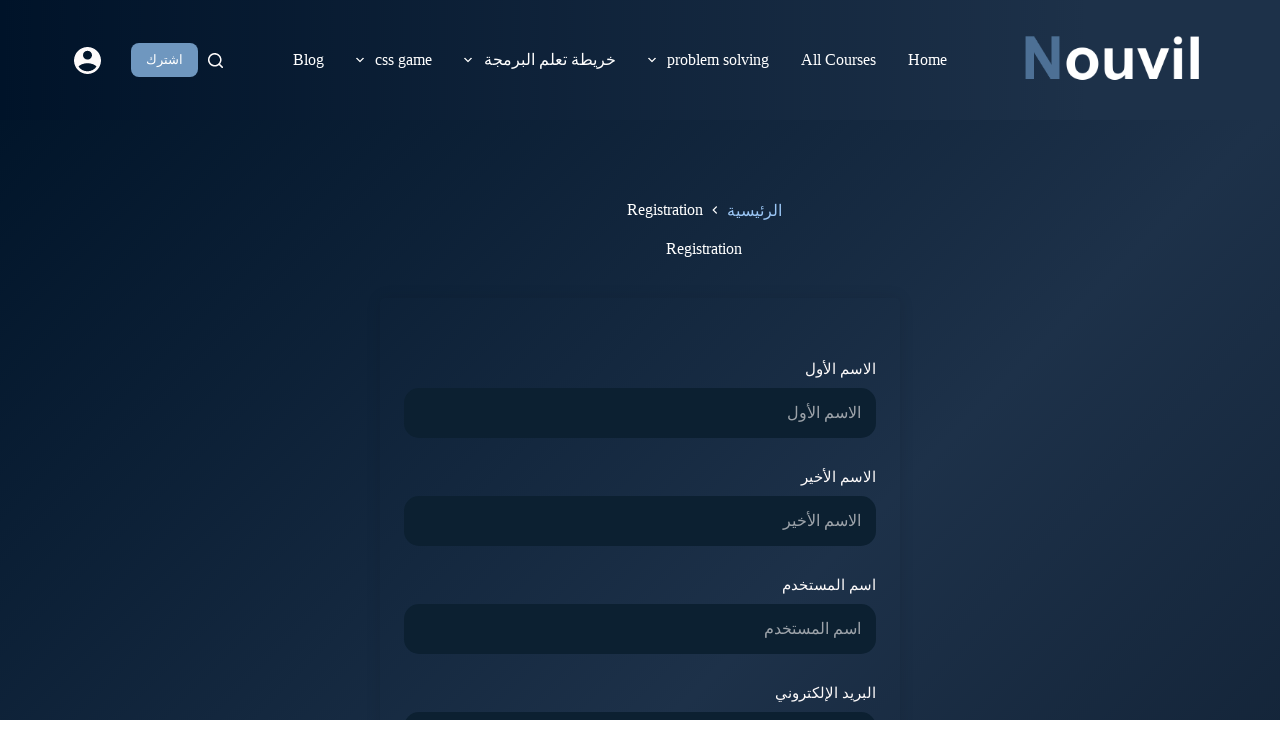

--- FILE ---
content_type: text/html; charset=UTF-8
request_url: https://nouvil.net/student-registration/
body_size: 38368
content:
<!doctype html>
<html dir="rtl" lang="ar">
<head>
	
	<meta charset="UTF-8">
	<meta name="viewport" content="width=device-width, initial-scale=1, maximum-scale=5, viewport-fit=cover">
	<link rel="profile" href="https://gmpg.org/xfn/11">

	<meta name='robots' content='index, follow, max-image-preview:large, max-snippet:-1, max-video-preview:-1' />

	<!-- This site is optimized with the Yoast SEO plugin v23.3 - https://yoast.com/wordpress/plugins/seo/ -->
	<title>Registration - Nouvil</title>
	<meta name="description" content="أكادمية نوفيل لتعليم البرمجة باللغة العربية تقدم مجموعة من الكورسات البرمجية و الاختبارات باللغة العربية" />
	<link rel="canonical" href="https://nouvil.net/student-registration/" />
	<meta property="og:locale" content="ar_AR" />
	<meta property="og:type" content="article" />
	<meta property="og:title" content="Registration - Nouvil" />
	<meta property="og:description" content="أكادمية نوفيل لتعليم البرمجة باللغة العربية تقدم مجموعة من الكورسات البرمجية و الاختبارات باللغة العربية" />
	<meta property="og:url" content="https://nouvil.net/student-registration/" />
	<meta property="og:site_name" content="Nouvil" />
	<meta property="article:publisher" content="https://www.facebook.com/abdelrahman.g.nofal" />
	<meta property="article:modified_time" content="2021-09-12T05:31:44+00:00" />
	<meta name="twitter:label1" content="وقت القراءة المُقدّر" />
	<meta name="twitter:data1" content="دقيقة واحدة" />
	<script type="application/ld+json" class="yoast-schema-graph">{"@context":"https://schema.org","@graph":[{"@type":"WebPage","@id":"https://nouvil.net/student-registration/","url":"https://nouvil.net/student-registration/","name":"Registration - Nouvil","isPartOf":{"@id":"https://nouvil.net/#website"},"datePublished":"2021-08-19T20:55:31+00:00","dateModified":"2021-09-12T05:31:44+00:00","description":"أكادمية نوفيل لتعليم البرمجة باللغة العربية تقدم مجموعة من الكورسات البرمجية و الاختبارات باللغة العربية","breadcrumb":{"@id":"https://nouvil.net/student-registration/#breadcrumb"},"inLanguage":"ar","potentialAction":[{"@type":"ReadAction","target":["https://nouvil.net/student-registration/"]}]},{"@type":"BreadcrumbList","@id":"https://nouvil.net/student-registration/#breadcrumb","itemListElement":[{"@type":"ListItem","position":1,"name":"Home","item":"https://nouvil.net/"},{"@type":"ListItem","position":2,"name":"Registration"}]},{"@type":"WebSite","@id":"https://nouvil.net/#website","url":"https://nouvil.net/","name":"Nouvil","description":"أكاديمية نوفيل لتعليم البرمجة","publisher":{"@id":"https://nouvil.net/#organization"},"potentialAction":[{"@type":"SearchAction","target":{"@type":"EntryPoint","urlTemplate":"https://nouvil.net/?s={search_term_string}"},"query-input":"required name=search_term_string"}],"inLanguage":"ar"},{"@type":"Organization","@id":"https://nouvil.net/#organization","name":"Nouvil","url":"https://nouvil.net/","logo":{"@type":"ImageObject","inLanguage":"ar","@id":"https://nouvil.net/#/schema/logo/image/","url":"https://i1.wp.com/nouvil-net-860804.hostingersite.com/wp-content/uploads/2021/08/Logo-2.png?fit=522%2C294&ssl=1","contentUrl":"https://i1.wp.com/nouvil-net-860804.hostingersite.com/wp-content/uploads/2021/08/Logo-2.png?fit=522%2C294&ssl=1","width":522,"height":294,"caption":"Nouvil"},"image":{"@id":"https://nouvil.net/#/schema/logo/image/"},"sameAs":["https://www.facebook.com/abdelrahman.g.nofal","https://www.instagram.com/abdelrahman_noufal/","https://www.youtube.com/channel/UCbQh1yxBPVhyjB-G_blFFEQ"]}]}</script>
	<!-- / Yoast SEO plugin. -->


<link rel='dns-prefetch' href='//www.googletagmanager.com' />
<link rel='dns-prefetch' href='//stats.wp.com' />
<link rel='dns-prefetch' href='//i0.wp.com' />
<link rel='dns-prefetch' href='//c0.wp.com' />
<link rel='dns-prefetch' href='//pagead2.googlesyndication.com' />
<link rel="alternate" type="application/rss+xml" title="Nouvil &laquo; الخلاصة" href="https://nouvil.net/feed/" />
<link rel="alternate" type="application/rss+xml" title="Nouvil &laquo; خلاصة التعليقات" href="https://nouvil.net/comments/feed/" />
<link rel='stylesheet' id='blocksy-dynamic-global-css' href='https://nouvil.net/wp-content/uploads/blocksy/css/global.css?ver=32957' media='all' />
<link rel='stylesheet' id='wp-block-library-rtl-css' href='https://c0.wp.com/c/6.6.1/wp-includes/css/dist/block-library/style-rtl.min.css' media='all' />
<link rel='stylesheet' id='ugb-style-css-v2-css' href='https://nouvil.net/wp-content/plugins/stackable-ultimate-gutenberg-blocks/dist/deprecated/frontend_blocks_deprecated_v2.css?ver=3.13.5' media='all' />
<style id='ugb-style-css-v2-inline-css'>
:root {--stk-block-width-default-detected: 1290px;}
:root {
			--content-width: 1290px;
		}
</style>
<link rel='stylesheet' id='mediaelement-css' href='https://c0.wp.com/c/6.6.1/wp-includes/js/mediaelement/mediaelementplayer-legacy.min.css' media='all' />
<link rel='stylesheet' id='wp-mediaelement-css' href='https://c0.wp.com/c/6.6.1/wp-includes/js/mediaelement/wp-mediaelement.min.css' media='all' />
<style id='jetpack-sharing-buttons-style-inline-css'>
.jetpack-sharing-buttons__services-list{display:flex;flex-direction:row;flex-wrap:wrap;gap:0;list-style-type:none;margin:5px;padding:0}.jetpack-sharing-buttons__services-list.has-small-icon-size{font-size:12px}.jetpack-sharing-buttons__services-list.has-normal-icon-size{font-size:16px}.jetpack-sharing-buttons__services-list.has-large-icon-size{font-size:24px}.jetpack-sharing-buttons__services-list.has-huge-icon-size{font-size:36px}@media print{.jetpack-sharing-buttons__services-list{display:none!important}}.editor-styles-wrapper .wp-block-jetpack-sharing-buttons{gap:0;padding-inline-start:0}ul.jetpack-sharing-buttons__services-list.has-background{padding:1.25em 2.375em}
</style>
<style id='global-styles-inline-css'>
:root{--wp--preset--aspect-ratio--square: 1;--wp--preset--aspect-ratio--4-3: 4/3;--wp--preset--aspect-ratio--3-4: 3/4;--wp--preset--aspect-ratio--3-2: 3/2;--wp--preset--aspect-ratio--2-3: 2/3;--wp--preset--aspect-ratio--16-9: 16/9;--wp--preset--aspect-ratio--9-16: 9/16;--wp--preset--color--black: #000000;--wp--preset--color--cyan-bluish-gray: #abb8c3;--wp--preset--color--white: #ffffff;--wp--preset--color--pale-pink: #f78da7;--wp--preset--color--vivid-red: #cf2e2e;--wp--preset--color--luminous-vivid-orange: #ff6900;--wp--preset--color--luminous-vivid-amber: #fcb900;--wp--preset--color--light-green-cyan: #7bdcb5;--wp--preset--color--vivid-green-cyan: #00d084;--wp--preset--color--pale-cyan-blue: #8ed1fc;--wp--preset--color--vivid-cyan-blue: #0693e3;--wp--preset--color--vivid-purple: #9b51e0;--wp--preset--color--palette-color-1: var(--theme-palette-color-1, #6f97bf);--wp--preset--color--palette-color-2: var(--theme-palette-color-2, #2c3e50);--wp--preset--color--palette-color-3: var(--theme-palette-color-3, #081728);--wp--preset--color--palette-color-4: var(--theme-palette-color-4, #ffffff);--wp--preset--color--palette-color-5: var(--theme-palette-color-5, #2c3e50);--wp--preset--color--palette-color-6: var(--theme-palette-color-6, #182635);--wp--preset--color--palette-color-7: var(--theme-palette-color-7, #081728);--wp--preset--color--palette-color-8: var(--theme-palette-color-8, #182635);--wp--preset--gradient--vivid-cyan-blue-to-vivid-purple: linear-gradient(135deg,rgba(6,147,227,1) 0%,rgb(155,81,224) 100%);--wp--preset--gradient--light-green-cyan-to-vivid-green-cyan: linear-gradient(135deg,rgb(122,220,180) 0%,rgb(0,208,130) 100%);--wp--preset--gradient--luminous-vivid-amber-to-luminous-vivid-orange: linear-gradient(135deg,rgba(252,185,0,1) 0%,rgba(255,105,0,1) 100%);--wp--preset--gradient--luminous-vivid-orange-to-vivid-red: linear-gradient(135deg,rgba(255,105,0,1) 0%,rgb(207,46,46) 100%);--wp--preset--gradient--very-light-gray-to-cyan-bluish-gray: linear-gradient(135deg,rgb(238,238,238) 0%,rgb(169,184,195) 100%);--wp--preset--gradient--cool-to-warm-spectrum: linear-gradient(135deg,rgb(74,234,220) 0%,rgb(151,120,209) 20%,rgb(207,42,186) 40%,rgb(238,44,130) 60%,rgb(251,105,98) 80%,rgb(254,248,76) 100%);--wp--preset--gradient--blush-light-purple: linear-gradient(135deg,rgb(255,206,236) 0%,rgb(152,150,240) 100%);--wp--preset--gradient--blush-bordeaux: linear-gradient(135deg,rgb(254,205,165) 0%,rgb(254,45,45) 50%,rgb(107,0,62) 100%);--wp--preset--gradient--luminous-dusk: linear-gradient(135deg,rgb(255,203,112) 0%,rgb(199,81,192) 50%,rgb(65,88,208) 100%);--wp--preset--gradient--pale-ocean: linear-gradient(135deg,rgb(255,245,203) 0%,rgb(182,227,212) 50%,rgb(51,167,181) 100%);--wp--preset--gradient--electric-grass: linear-gradient(135deg,rgb(202,248,128) 0%,rgb(113,206,126) 100%);--wp--preset--gradient--midnight: linear-gradient(135deg,rgb(2,3,129) 0%,rgb(40,116,252) 100%);--wp--preset--gradient--juicy-peach: linear-gradient(to right, #ffecd2 0%, #fcb69f 100%);--wp--preset--gradient--young-passion: linear-gradient(to right, #ff8177 0%, #ff867a 0%, #ff8c7f 21%, #f99185 52%, #cf556c 78%, #b12a5b 100%);--wp--preset--gradient--true-sunset: linear-gradient(to right, #fa709a 0%, #fee140 100%);--wp--preset--gradient--morpheus-den: linear-gradient(to top, #30cfd0 0%, #330867 100%);--wp--preset--gradient--plum-plate: linear-gradient(135deg, #667eea 0%, #764ba2 100%);--wp--preset--gradient--aqua-splash: linear-gradient(15deg, #13547a 0%, #80d0c7 100%);--wp--preset--gradient--love-kiss: linear-gradient(to top, #ff0844 0%, #ffb199 100%);--wp--preset--gradient--new-retrowave: linear-gradient(to top, #3b41c5 0%, #a981bb 49%, #ffc8a9 100%);--wp--preset--gradient--plum-bath: linear-gradient(to top, #cc208e 0%, #6713d2 100%);--wp--preset--gradient--high-flight: linear-gradient(to right, #0acffe 0%, #495aff 100%);--wp--preset--gradient--teen-party: linear-gradient(-225deg, #FF057C 0%, #8D0B93 50%, #321575 100%);--wp--preset--gradient--fabled-sunset: linear-gradient(-225deg, #231557 0%, #44107A 29%, #FF1361 67%, #FFF800 100%);--wp--preset--gradient--arielle-smile: radial-gradient(circle 248px at center, #16d9e3 0%, #30c7ec 47%, #46aef7 100%);--wp--preset--gradient--itmeo-branding: linear-gradient(180deg, #2af598 0%, #009efd 100%);--wp--preset--gradient--deep-blue: linear-gradient(to right, #6a11cb 0%, #2575fc 100%);--wp--preset--gradient--strong-bliss: linear-gradient(to right, #f78ca0 0%, #f9748f 19%, #fd868c 60%, #fe9a8b 100%);--wp--preset--gradient--sweet-period: linear-gradient(to top, #3f51b1 0%, #5a55ae 13%, #7b5fac 25%, #8f6aae 38%, #a86aa4 50%, #cc6b8e 62%, #f18271 75%, #f3a469 87%, #f7c978 100%);--wp--preset--gradient--purple-division: linear-gradient(to top, #7028e4 0%, #e5b2ca 100%);--wp--preset--gradient--cold-evening: linear-gradient(to top, #0c3483 0%, #a2b6df 100%, #6b8cce 100%, #a2b6df 100%);--wp--preset--gradient--mountain-rock: linear-gradient(to right, #868f96 0%, #596164 100%);--wp--preset--gradient--desert-hump: linear-gradient(to top, #c79081 0%, #dfa579 100%);--wp--preset--gradient--ethernal-constance: linear-gradient(to top, #09203f 0%, #537895 100%);--wp--preset--gradient--happy-memories: linear-gradient(-60deg, #ff5858 0%, #f09819 100%);--wp--preset--gradient--grown-early: linear-gradient(to top, #0ba360 0%, #3cba92 100%);--wp--preset--gradient--morning-salad: linear-gradient(-225deg, #B7F8DB 0%, #50A7C2 100%);--wp--preset--gradient--night-call: linear-gradient(-225deg, #AC32E4 0%, #7918F2 48%, #4801FF 100%);--wp--preset--gradient--mind-crawl: linear-gradient(-225deg, #473B7B 0%, #3584A7 51%, #30D2BE 100%);--wp--preset--gradient--angel-care: linear-gradient(-225deg, #FFE29F 0%, #FFA99F 48%, #FF719A 100%);--wp--preset--gradient--juicy-cake: linear-gradient(to top, #e14fad 0%, #f9d423 100%);--wp--preset--gradient--rich-metal: linear-gradient(to right, #d7d2cc 0%, #304352 100%);--wp--preset--gradient--mole-hall: linear-gradient(-20deg, #616161 0%, #9bc5c3 100%);--wp--preset--gradient--cloudy-knoxville: linear-gradient(120deg, #fdfbfb 0%, #ebedee 100%);--wp--preset--gradient--soft-grass: linear-gradient(to top, #c1dfc4 0%, #deecdd 100%);--wp--preset--gradient--saint-petersburg: linear-gradient(135deg, #f5f7fa 0%, #c3cfe2 100%);--wp--preset--gradient--everlasting-sky: linear-gradient(135deg, #fdfcfb 0%, #e2d1c3 100%);--wp--preset--gradient--kind-steel: linear-gradient(-20deg, #e9defa 0%, #fbfcdb 100%);--wp--preset--gradient--over-sun: linear-gradient(60deg, #abecd6 0%, #fbed96 100%);--wp--preset--gradient--premium-white: linear-gradient(to top, #d5d4d0 0%, #d5d4d0 1%, #eeeeec 31%, #efeeec 75%, #e9e9e7 100%);--wp--preset--gradient--clean-mirror: linear-gradient(45deg, #93a5cf 0%, #e4efe9 100%);--wp--preset--gradient--wild-apple: linear-gradient(to top, #d299c2 0%, #fef9d7 100%);--wp--preset--gradient--snow-again: linear-gradient(to top, #e6e9f0 0%, #eef1f5 100%);--wp--preset--gradient--confident-cloud: linear-gradient(to top, #dad4ec 0%, #dad4ec 1%, #f3e7e9 100%);--wp--preset--gradient--glass-water: linear-gradient(to top, #dfe9f3 0%, white 100%);--wp--preset--gradient--perfect-white: linear-gradient(-225deg, #E3FDF5 0%, #FFE6FA 100%);--wp--preset--font-size--small: 13px;--wp--preset--font-size--medium: 20px;--wp--preset--font-size--large: clamp(22px, 1.375rem + ((1vw - 3.2px) * 0.625), 30px);--wp--preset--font-size--x-large: clamp(30px, 1.875rem + ((1vw - 3.2px) * 1.563), 50px);--wp--preset--font-size--xx-large: clamp(45px, 2.813rem + ((1vw - 3.2px) * 2.734), 80px);--wp--preset--spacing--20: 0.44rem;--wp--preset--spacing--30: 0.67rem;--wp--preset--spacing--40: 1rem;--wp--preset--spacing--50: 1.5rem;--wp--preset--spacing--60: 2.25rem;--wp--preset--spacing--70: 3.38rem;--wp--preset--spacing--80: 5.06rem;--wp--preset--shadow--natural: 6px 6px 9px rgba(0, 0, 0, 0.2);--wp--preset--shadow--deep: 12px 12px 50px rgba(0, 0, 0, 0.4);--wp--preset--shadow--sharp: 6px 6px 0px rgba(0, 0, 0, 0.2);--wp--preset--shadow--outlined: 6px 6px 0px -3px rgba(255, 255, 255, 1), 6px 6px rgba(0, 0, 0, 1);--wp--preset--shadow--crisp: 6px 6px 0px rgba(0, 0, 0, 1);}:root { --wp--style--global--content-size: var(--theme-block-max-width);--wp--style--global--wide-size: var(--theme-block-wide-max-width); }:where(body) { margin: 0; }.wp-site-blocks > .alignleft { float: left; margin-right: 2em; }.wp-site-blocks > .alignright { float: right; margin-left: 2em; }.wp-site-blocks > .aligncenter { justify-content: center; margin-left: auto; margin-right: auto; }:where(.wp-site-blocks) > * { margin-block-start: var(--theme-content-spacing); margin-block-end: 0; }:where(.wp-site-blocks) > :first-child { margin-block-start: 0; }:where(.wp-site-blocks) > :last-child { margin-block-end: 0; }:root { --wp--style--block-gap: var(--theme-content-spacing); }.is-layout-flow  > :first-child{margin-block-start: 0;}.is-layout-flow  > :last-child{margin-block-end: 0;}.is-layout-flow  > *{margin-block-start: var(--theme-content-spacing);margin-block-end: 0;}.is-layout-constrained  > :first-child{margin-block-start: 0;}.is-layout-constrained  > :last-child{margin-block-end: 0;}.is-layout-constrained  > *{margin-block-start: var(--theme-content-spacing);margin-block-end: 0;}.is-layout-flex {gap: var(--theme-content-spacing);}.is-layout-grid {gap: var(--theme-content-spacing);}.is-layout-flow > .alignleft{float: left;margin-inline-start: 0;margin-inline-end: 2em;}.is-layout-flow > .alignright{float: right;margin-inline-start: 2em;margin-inline-end: 0;}.is-layout-flow > .aligncenter{margin-left: auto !important;margin-right: auto !important;}.is-layout-constrained > .alignleft{float: left;margin-inline-start: 0;margin-inline-end: 2em;}.is-layout-constrained > .alignright{float: right;margin-inline-start: 2em;margin-inline-end: 0;}.is-layout-constrained > .aligncenter{margin-left: auto !important;margin-right: auto !important;}.is-layout-constrained > :where(:not(.alignleft):not(.alignright):not(.alignfull)){max-width: var(--wp--style--global--content-size);margin-left: auto !important;margin-right: auto !important;}.is-layout-constrained > .alignwide{max-width: var(--wp--style--global--wide-size);}body .is-layout-flex{display: flex;}.is-layout-flex{flex-wrap: wrap;align-items: center;}.is-layout-flex > :is(*, div){margin: 0;}body .is-layout-grid{display: grid;}.is-layout-grid > :is(*, div){margin: 0;}:root :where(body){padding-top: 0px;padding-right: 0px;padding-bottom: 0px;padding-left: 0px;}.has-black-color{color: var(--wp--preset--color--black) !important;}.has-cyan-bluish-gray-color{color: var(--wp--preset--color--cyan-bluish-gray) !important;}.has-white-color{color: var(--wp--preset--color--white) !important;}.has-pale-pink-color{color: var(--wp--preset--color--pale-pink) !important;}.has-vivid-red-color{color: var(--wp--preset--color--vivid-red) !important;}.has-luminous-vivid-orange-color{color: var(--wp--preset--color--luminous-vivid-orange) !important;}.has-luminous-vivid-amber-color{color: var(--wp--preset--color--luminous-vivid-amber) !important;}.has-light-green-cyan-color{color: var(--wp--preset--color--light-green-cyan) !important;}.has-vivid-green-cyan-color{color: var(--wp--preset--color--vivid-green-cyan) !important;}.has-pale-cyan-blue-color{color: var(--wp--preset--color--pale-cyan-blue) !important;}.has-vivid-cyan-blue-color{color: var(--wp--preset--color--vivid-cyan-blue) !important;}.has-vivid-purple-color{color: var(--wp--preset--color--vivid-purple) !important;}.has-palette-color-1-color{color: var(--wp--preset--color--palette-color-1) !important;}.has-palette-color-2-color{color: var(--wp--preset--color--palette-color-2) !important;}.has-palette-color-3-color{color: var(--wp--preset--color--palette-color-3) !important;}.has-palette-color-4-color{color: var(--wp--preset--color--palette-color-4) !important;}.has-palette-color-5-color{color: var(--wp--preset--color--palette-color-5) !important;}.has-palette-color-6-color{color: var(--wp--preset--color--palette-color-6) !important;}.has-palette-color-7-color{color: var(--wp--preset--color--palette-color-7) !important;}.has-palette-color-8-color{color: var(--wp--preset--color--palette-color-8) !important;}.has-black-background-color{background-color: var(--wp--preset--color--black) !important;}.has-cyan-bluish-gray-background-color{background-color: var(--wp--preset--color--cyan-bluish-gray) !important;}.has-white-background-color{background-color: var(--wp--preset--color--white) !important;}.has-pale-pink-background-color{background-color: var(--wp--preset--color--pale-pink) !important;}.has-vivid-red-background-color{background-color: var(--wp--preset--color--vivid-red) !important;}.has-luminous-vivid-orange-background-color{background-color: var(--wp--preset--color--luminous-vivid-orange) !important;}.has-luminous-vivid-amber-background-color{background-color: var(--wp--preset--color--luminous-vivid-amber) !important;}.has-light-green-cyan-background-color{background-color: var(--wp--preset--color--light-green-cyan) !important;}.has-vivid-green-cyan-background-color{background-color: var(--wp--preset--color--vivid-green-cyan) !important;}.has-pale-cyan-blue-background-color{background-color: var(--wp--preset--color--pale-cyan-blue) !important;}.has-vivid-cyan-blue-background-color{background-color: var(--wp--preset--color--vivid-cyan-blue) !important;}.has-vivid-purple-background-color{background-color: var(--wp--preset--color--vivid-purple) !important;}.has-palette-color-1-background-color{background-color: var(--wp--preset--color--palette-color-1) !important;}.has-palette-color-2-background-color{background-color: var(--wp--preset--color--palette-color-2) !important;}.has-palette-color-3-background-color{background-color: var(--wp--preset--color--palette-color-3) !important;}.has-palette-color-4-background-color{background-color: var(--wp--preset--color--palette-color-4) !important;}.has-palette-color-5-background-color{background-color: var(--wp--preset--color--palette-color-5) !important;}.has-palette-color-6-background-color{background-color: var(--wp--preset--color--palette-color-6) !important;}.has-palette-color-7-background-color{background-color: var(--wp--preset--color--palette-color-7) !important;}.has-palette-color-8-background-color{background-color: var(--wp--preset--color--palette-color-8) !important;}.has-black-border-color{border-color: var(--wp--preset--color--black) !important;}.has-cyan-bluish-gray-border-color{border-color: var(--wp--preset--color--cyan-bluish-gray) !important;}.has-white-border-color{border-color: var(--wp--preset--color--white) !important;}.has-pale-pink-border-color{border-color: var(--wp--preset--color--pale-pink) !important;}.has-vivid-red-border-color{border-color: var(--wp--preset--color--vivid-red) !important;}.has-luminous-vivid-orange-border-color{border-color: var(--wp--preset--color--luminous-vivid-orange) !important;}.has-luminous-vivid-amber-border-color{border-color: var(--wp--preset--color--luminous-vivid-amber) !important;}.has-light-green-cyan-border-color{border-color: var(--wp--preset--color--light-green-cyan) !important;}.has-vivid-green-cyan-border-color{border-color: var(--wp--preset--color--vivid-green-cyan) !important;}.has-pale-cyan-blue-border-color{border-color: var(--wp--preset--color--pale-cyan-blue) !important;}.has-vivid-cyan-blue-border-color{border-color: var(--wp--preset--color--vivid-cyan-blue) !important;}.has-vivid-purple-border-color{border-color: var(--wp--preset--color--vivid-purple) !important;}.has-palette-color-1-border-color{border-color: var(--wp--preset--color--palette-color-1) !important;}.has-palette-color-2-border-color{border-color: var(--wp--preset--color--palette-color-2) !important;}.has-palette-color-3-border-color{border-color: var(--wp--preset--color--palette-color-3) !important;}.has-palette-color-4-border-color{border-color: var(--wp--preset--color--palette-color-4) !important;}.has-palette-color-5-border-color{border-color: var(--wp--preset--color--palette-color-5) !important;}.has-palette-color-6-border-color{border-color: var(--wp--preset--color--palette-color-6) !important;}.has-palette-color-7-border-color{border-color: var(--wp--preset--color--palette-color-7) !important;}.has-palette-color-8-border-color{border-color: var(--wp--preset--color--palette-color-8) !important;}.has-vivid-cyan-blue-to-vivid-purple-gradient-background{background: var(--wp--preset--gradient--vivid-cyan-blue-to-vivid-purple) !important;}.has-light-green-cyan-to-vivid-green-cyan-gradient-background{background: var(--wp--preset--gradient--light-green-cyan-to-vivid-green-cyan) !important;}.has-luminous-vivid-amber-to-luminous-vivid-orange-gradient-background{background: var(--wp--preset--gradient--luminous-vivid-amber-to-luminous-vivid-orange) !important;}.has-luminous-vivid-orange-to-vivid-red-gradient-background{background: var(--wp--preset--gradient--luminous-vivid-orange-to-vivid-red) !important;}.has-very-light-gray-to-cyan-bluish-gray-gradient-background{background: var(--wp--preset--gradient--very-light-gray-to-cyan-bluish-gray) !important;}.has-cool-to-warm-spectrum-gradient-background{background: var(--wp--preset--gradient--cool-to-warm-spectrum) !important;}.has-blush-light-purple-gradient-background{background: var(--wp--preset--gradient--blush-light-purple) !important;}.has-blush-bordeaux-gradient-background{background: var(--wp--preset--gradient--blush-bordeaux) !important;}.has-luminous-dusk-gradient-background{background: var(--wp--preset--gradient--luminous-dusk) !important;}.has-pale-ocean-gradient-background{background: var(--wp--preset--gradient--pale-ocean) !important;}.has-electric-grass-gradient-background{background: var(--wp--preset--gradient--electric-grass) !important;}.has-midnight-gradient-background{background: var(--wp--preset--gradient--midnight) !important;}.has-juicy-peach-gradient-background{background: var(--wp--preset--gradient--juicy-peach) !important;}.has-young-passion-gradient-background{background: var(--wp--preset--gradient--young-passion) !important;}.has-true-sunset-gradient-background{background: var(--wp--preset--gradient--true-sunset) !important;}.has-morpheus-den-gradient-background{background: var(--wp--preset--gradient--morpheus-den) !important;}.has-plum-plate-gradient-background{background: var(--wp--preset--gradient--plum-plate) !important;}.has-aqua-splash-gradient-background{background: var(--wp--preset--gradient--aqua-splash) !important;}.has-love-kiss-gradient-background{background: var(--wp--preset--gradient--love-kiss) !important;}.has-new-retrowave-gradient-background{background: var(--wp--preset--gradient--new-retrowave) !important;}.has-plum-bath-gradient-background{background: var(--wp--preset--gradient--plum-bath) !important;}.has-high-flight-gradient-background{background: var(--wp--preset--gradient--high-flight) !important;}.has-teen-party-gradient-background{background: var(--wp--preset--gradient--teen-party) !important;}.has-fabled-sunset-gradient-background{background: var(--wp--preset--gradient--fabled-sunset) !important;}.has-arielle-smile-gradient-background{background: var(--wp--preset--gradient--arielle-smile) !important;}.has-itmeo-branding-gradient-background{background: var(--wp--preset--gradient--itmeo-branding) !important;}.has-deep-blue-gradient-background{background: var(--wp--preset--gradient--deep-blue) !important;}.has-strong-bliss-gradient-background{background: var(--wp--preset--gradient--strong-bliss) !important;}.has-sweet-period-gradient-background{background: var(--wp--preset--gradient--sweet-period) !important;}.has-purple-division-gradient-background{background: var(--wp--preset--gradient--purple-division) !important;}.has-cold-evening-gradient-background{background: var(--wp--preset--gradient--cold-evening) !important;}.has-mountain-rock-gradient-background{background: var(--wp--preset--gradient--mountain-rock) !important;}.has-desert-hump-gradient-background{background: var(--wp--preset--gradient--desert-hump) !important;}.has-ethernal-constance-gradient-background{background: var(--wp--preset--gradient--ethernal-constance) !important;}.has-happy-memories-gradient-background{background: var(--wp--preset--gradient--happy-memories) !important;}.has-grown-early-gradient-background{background: var(--wp--preset--gradient--grown-early) !important;}.has-morning-salad-gradient-background{background: var(--wp--preset--gradient--morning-salad) !important;}.has-night-call-gradient-background{background: var(--wp--preset--gradient--night-call) !important;}.has-mind-crawl-gradient-background{background: var(--wp--preset--gradient--mind-crawl) !important;}.has-angel-care-gradient-background{background: var(--wp--preset--gradient--angel-care) !important;}.has-juicy-cake-gradient-background{background: var(--wp--preset--gradient--juicy-cake) !important;}.has-rich-metal-gradient-background{background: var(--wp--preset--gradient--rich-metal) !important;}.has-mole-hall-gradient-background{background: var(--wp--preset--gradient--mole-hall) !important;}.has-cloudy-knoxville-gradient-background{background: var(--wp--preset--gradient--cloudy-knoxville) !important;}.has-soft-grass-gradient-background{background: var(--wp--preset--gradient--soft-grass) !important;}.has-saint-petersburg-gradient-background{background: var(--wp--preset--gradient--saint-petersburg) !important;}.has-everlasting-sky-gradient-background{background: var(--wp--preset--gradient--everlasting-sky) !important;}.has-kind-steel-gradient-background{background: var(--wp--preset--gradient--kind-steel) !important;}.has-over-sun-gradient-background{background: var(--wp--preset--gradient--over-sun) !important;}.has-premium-white-gradient-background{background: var(--wp--preset--gradient--premium-white) !important;}.has-clean-mirror-gradient-background{background: var(--wp--preset--gradient--clean-mirror) !important;}.has-wild-apple-gradient-background{background: var(--wp--preset--gradient--wild-apple) !important;}.has-snow-again-gradient-background{background: var(--wp--preset--gradient--snow-again) !important;}.has-confident-cloud-gradient-background{background: var(--wp--preset--gradient--confident-cloud) !important;}.has-glass-water-gradient-background{background: var(--wp--preset--gradient--glass-water) !important;}.has-perfect-white-gradient-background{background: var(--wp--preset--gradient--perfect-white) !important;}.has-small-font-size{font-size: var(--wp--preset--font-size--small) !important;}.has-medium-font-size{font-size: var(--wp--preset--font-size--medium) !important;}.has-large-font-size{font-size: var(--wp--preset--font-size--large) !important;}.has-x-large-font-size{font-size: var(--wp--preset--font-size--x-large) !important;}.has-xx-large-font-size{font-size: var(--wp--preset--font-size--xx-large) !important;}
:root :where(.wp-block-pullquote){font-size: clamp(0.984em, 0.984rem + ((1vw - 0.2em) * 0.645), 1.5em);line-height: 1.6;}
</style>
<link rel='stylesheet' id='quiz-maker-css' href='https://nouvil.net/wp-content/plugins/quiz-maker/public/css/quiz-maker-public.css?ver=6.6.0.4' media='all' />
<link rel='stylesheet' id='tutor-icon-css' href='https://nouvil.net/wp-content/plugins/tutor/assets/css/tutor-icon.min.css?ver=2.7.4' media='all' />
<link rel='stylesheet' id='tutor-css' href='https://nouvil.net/wp-content/plugins/tutor/assets/css/tutor.rtl.min.css?ver=2.7.4' media='all' />
<link rel='stylesheet' id='tutor-frontend-css' href='https://nouvil.net/wp-content/plugins/tutor/assets/css/tutor-front.min.css?ver=2.7.4' media='all' />
<style id='tutor-frontend-inline-css'>
.mce-notification.mce-notification-error{display: none !important;}
:root{--tutor-color-primary:#3e64de;--tutor-color-primary-rgb:62, 100, 222;--tutor-color-primary-hover:#2237a0;--tutor-color-primary-hover-rgb:34, 55, 160;--tutor-body-color:#ffffff;--tutor-body-color-rgb:255, 255, 255;--tutor-border-color:#000000;--tutor-border-color-rgb:0, 0, 0;--tutor-color-gray:#8f8f8f;--tutor-color-gray-rgb:143, 143, 143;}
</style>
<link rel='stylesheet' id='eae-css-css' href='https://nouvil.net/wp-content/plugins/addon-elements-for-elementor-page-builder/assets/css/eae.min.css?ver=1.13.6' media='all' />
<link rel='stylesheet' id='eae-peel-css-css' href='https://nouvil.net/wp-content/plugins/addon-elements-for-elementor-page-builder/assets/lib/peel/peel.css?ver=1.13.6' media='all' />
<link rel='stylesheet' id='font-awesome-4-shim-css' href='https://nouvil.net/wp-content/plugins/elementor/assets/lib/font-awesome/css/v4-shims.min.css?ver=1.0' media='all' />
<link rel='stylesheet' id='font-awesome-5-all-css' href='https://nouvil.net/wp-content/plugins/elementor/assets/lib/font-awesome/css/all.min.css?ver=1.0' media='all' />
<link rel='stylesheet' id='vegas-css-css' href='https://nouvil.net/wp-content/plugins/addon-elements-for-elementor-page-builder/assets/lib/vegas/vegas.min.css?ver=2.4.0' media='all' />
<link rel='stylesheet' id='parent-style-css' href='https://nouvil.net/wp-content/themes/blocksy/style.css?ver=6.6.1' media='all' />
<link rel='stylesheet' id='ct-main-styles-css' href='https://nouvil.net/wp-content/themes/blocksy/static/bundle/main.min.css?ver=2.0.62' media='all' />
<link rel='stylesheet' id='ct-page-title-styles-css' href='https://nouvil.net/wp-content/themes/blocksy/static/bundle/page-title.min.css?ver=2.0.62' media='all' />
<link rel='stylesheet' id='ct-main-rtl-styles-css' href='https://nouvil.net/wp-content/themes/blocksy/static/bundle/main-rtl.min.css?ver=2.0.62' media='all' />
<link rel='stylesheet' id='ct-elementor-styles-css' href='https://nouvil.net/wp-content/themes/blocksy/static/bundle/elementor-frontend.min.css?ver=2.0.62' media='all' />
<link rel='stylesheet' id='ct-tutor-styles-css' href='https://nouvil.net/wp-content/themes/blocksy/static/bundle/tutor.min.css?ver=2.0.62' media='all' />
<link rel='stylesheet' id='ct-stackable-styles-css' href='https://nouvil.net/wp-content/themes/blocksy/static/bundle/stackable.min.css?ver=2.0.62' media='all' />
<link rel='stylesheet' id='ct-wpforms-styles-css' href='https://nouvil.net/wp-content/themes/blocksy/static/bundle/wpforms.min.css?ver=2.0.62' media='all' />
<link rel='stylesheet' id='blocksy-companion-header-account-styles-css' href='https://nouvil.net/wp-content/plugins/blocksy-companion/static/bundle/header-account.min.css?ver=2.0.62' media='all' />
<link rel='stylesheet' id='slick-css-css' href='https://nouvil.net/wp-content/plugins/tutor-lms-elementor-addons/assets/css/slick.min.css?ver=2.1.5' media='all' />
<link rel='stylesheet' id='slick-theme-css-css' href='https://nouvil.net/wp-content/plugins/tutor-lms-elementor-addons/assets/css/slick-theme.css?ver=2.1.5' media='all' />
<link rel='stylesheet' id='tutor-elementor-css-css' href='https://nouvil.net/wp-content/plugins/tutor-lms-elementor-addons/assets/css/tutor-elementor.min.css?ver=2.1.5' media='all' />
<link rel='stylesheet' id='jetpack_css-rtl-css' href='https://c0.wp.com/p/jetpack/13.7.1/css/jetpack-rtl.css' media='all' />
<script type="text/javascript">
            window._nslDOMReady = function (callback) {
                if ( document.readyState === "complete" || document.readyState === "interactive" ) {
                    callback();
                } else {
                    document.addEventListener( "DOMContentLoaded", callback );
                }
            };
            </script><script id="ugb-block-frontend-js-v2-js-extra">
var stackable = {"restUrl":"https:\/\/nouvil.net\/wp-json\/"};
</script>
<script src="https://nouvil.net/wp-content/plugins/stackable-ultimate-gutenberg-blocks/dist/deprecated/frontend_blocks_deprecated_v2.js?ver=3.13.5" id="ugb-block-frontend-js-v2-js"></script>
<script src="https://c0.wp.com/c/6.6.1/wp-includes/js/jquery/jquery.min.js" id="jquery-core-js"></script>
<script src="https://c0.wp.com/c/6.6.1/wp-includes/js/jquery/jquery-migrate.min.js" id="jquery-migrate-js"></script>
<script src="https://nouvil.net/wp-content/plugins/addon-elements-for-elementor-page-builder/assets/js/iconHelper.js?ver=1.0" id="eae-iconHelper-js"></script>

<!-- Google Analytics snippet added by Site Kit -->
<script src="https://www.googletagmanager.com/gtag/js?id=UA-101716922-2" id="google_gtagjs-js" async></script>
<script id="google_gtagjs-js-after">
window.dataLayer = window.dataLayer || [];function gtag(){dataLayer.push(arguments);}
gtag('set', 'linker', {"domains":["nouvil.net"]} );
gtag("js", new Date());
gtag("set", "developer_id.dZTNiMT", true);
gtag("config", "UA-101716922-2", {"anonymize_ip":true});
gtag("config", "G-T8RXLZ5DW2");
</script>

<!-- End Google Analytics snippet added by Site Kit -->
<script src="https://nouvil.net/wp-content/plugins/tutor-lms-elementor-addons/assets/js/slick.min.js?ver=2.1.5" id="etlms-slick-library-js"></script>
<script id="tutor-elementor-js-js-extra">
var tutorElementorData = {"is_sidebar_sticky":""};
</script>
<script id="tutor-elementor-js-js-before">
const etlmsUtility = {"is_editor_mode":false}
</script>
<script src="https://nouvil.net/wp-content/plugins/tutor-lms-elementor-addons/assets/js/tutor-elementor.js?ver=2.1.5" id="tutor-elementor-js-js"></script>
<link rel="https://api.w.org/" href="https://nouvil.net/wp-json/" /><link rel="alternate" title="JSON" type="application/json" href="https://nouvil.net/wp-json/wp/v2/pages/778" /><link rel="EditURI" type="application/rsd+xml" title="RSD" href="https://nouvil.net/xmlrpc.php?rsd" />
<link rel='shortlink' href='https://wp.me/Pdi3uH-cy' />
<link rel="alternate" title="oEmbed (JSON)" type="application/json+oembed" href="https://nouvil.net/wp-json/oembed/1.0/embed?url=https%3A%2F%2Fnouvil.net%2Fstudent-registration%2F" />
<link rel="alternate" title="oEmbed (XML)" type="text/xml+oembed" href="https://nouvil.net/wp-json/oembed/1.0/embed?url=https%3A%2F%2Fnouvil.net%2Fstudent-registration%2F&#038;format=xml" />
<meta name="generator" content="Site Kit by Google 1.106.0" />	<style>img#wpstats{display:none}</style>
		<noscript><link rel='stylesheet' href='https://nouvil.net/wp-content/themes/blocksy/static/bundle/no-scripts.min.css' type='text/css'></noscript>

<!-- Google AdSense snippet added by Site Kit -->
<meta name="google-adsense-platform-account" content="ca-host-pub-2644536267352236">
<meta name="google-adsense-platform-domain" content="sitekit.withgoogle.com">
<!-- End Google AdSense snippet added by Site Kit -->
<meta name="generator" content="Elementor 3.23.4; features: e_optimized_css_loading, additional_custom_breakpoints, e_lazyload; settings: css_print_method-internal, google_font-enabled, font_display-auto">
			<style>
				.e-con.e-parent:nth-of-type(n+4):not(.e-lazyloaded):not(.e-no-lazyload),
				.e-con.e-parent:nth-of-type(n+4):not(.e-lazyloaded):not(.e-no-lazyload) * {
					background-image: none !important;
				}
				@media screen and (max-height: 1024px) {
					.e-con.e-parent:nth-of-type(n+3):not(.e-lazyloaded):not(.e-no-lazyload),
					.e-con.e-parent:nth-of-type(n+3):not(.e-lazyloaded):not(.e-no-lazyload) * {
						background-image: none !important;
					}
				}
				@media screen and (max-height: 640px) {
					.e-con.e-parent:nth-of-type(n+2):not(.e-lazyloaded):not(.e-no-lazyload),
					.e-con.e-parent:nth-of-type(n+2):not(.e-lazyloaded):not(.e-no-lazyload) * {
						background-image: none !important;
					}
				}
			</style>
			
<!-- Google AdSense snippet added by Site Kit -->
<script async src="https://pagead2.googlesyndication.com/pagead/js/adsbygoogle.js?client=ca-pub-8738443606319156&amp;host=ca-host-pub-2644536267352236" crossorigin="anonymous"></script>

<!-- End Google AdSense snippet added by Site Kit -->
<link rel="icon" href="https://i0.wp.com/nouvil.net/wp-content/uploads/2023/04/cropped-nouvil-icon.png?fit=32%2C32&#038;ssl=1" sizes="32x32" />
<link rel="icon" href="https://i0.wp.com/nouvil.net/wp-content/uploads/2023/04/cropped-nouvil-icon.png?fit=192%2C192&#038;ssl=1" sizes="192x192" />
<link rel="apple-touch-icon" href="https://i0.wp.com/nouvil.net/wp-content/uploads/2023/04/cropped-nouvil-icon.png?fit=180%2C180&#038;ssl=1" />
<meta name="msapplication-TileImage" content="https://i0.wp.com/nouvil.net/wp-content/uploads/2023/04/cropped-nouvil-icon.png?fit=270%2C270&#038;ssl=1" />
<style type="text/css">div.nsl-container[data-align="left"] {
    text-align: left;
}

div.nsl-container[data-align="center"] {
    text-align: center;
}

div.nsl-container[data-align="right"] {
    text-align: right;
}


div.nsl-container div.nsl-container-buttons a[data-plugin="nsl"] {
    text-decoration: none;
    box-shadow: none;
    border: 0;
}

div.nsl-container .nsl-container-buttons {
    display: flex;
    padding: 5px 0;
}

div.nsl-container.nsl-container-block .nsl-container-buttons {
    display: inline-grid;
    grid-template-columns: minmax(145px, auto);
}

div.nsl-container-block-fullwidth .nsl-container-buttons {
    flex-flow: column;
    align-items: center;
}

div.nsl-container-block-fullwidth .nsl-container-buttons a,
div.nsl-container-block .nsl-container-buttons a {
    flex: 1 1 auto;
    display: block;
    margin: 5px 0;
    width: 100%;
}

div.nsl-container-inline {
    margin: -5px;
    text-align: left;
}

div.nsl-container-inline .nsl-container-buttons {
    justify-content: center;
    flex-wrap: wrap;
}

div.nsl-container-inline .nsl-container-buttons a {
    margin: 5px;
    display: inline-block;
}

div.nsl-container-grid .nsl-container-buttons {
    flex-flow: row;
    align-items: center;
    flex-wrap: wrap;
}

div.nsl-container-grid .nsl-container-buttons a {
    flex: 1 1 auto;
    display: block;
    margin: 5px;
    max-width: 280px;
    width: 100%;
}

@media only screen and (min-width: 650px) {
    div.nsl-container-grid .nsl-container-buttons a {
        width: auto;
    }
}

div.nsl-container .nsl-button {
    cursor: pointer;
    vertical-align: top;
    border-radius: 4px;
}

div.nsl-container .nsl-button-default {
    color: #fff;
    display: flex;
}

div.nsl-container .nsl-button-icon {
    display: inline-block;
}

div.nsl-container .nsl-button-svg-container {
    flex: 0 0 auto;
    padding: 8px;
    display: flex;
    align-items: center;
}

div.nsl-container svg {
    height: 24px;
    width: 24px;
    vertical-align: top;
}

div.nsl-container .nsl-button-default div.nsl-button-label-container {
    margin: 0 24px 0 12px;
    padding: 10px 0;
    font-family: Helvetica, Arial, sans-serif;
    font-size: 16px;
    line-height: 20px;
    letter-spacing: .25px;
    overflow: hidden;
    text-align: center;
    text-overflow: clip;
    white-space: nowrap;
    flex: 1 1 auto;
    -webkit-font-smoothing: antialiased;
    -moz-osx-font-smoothing: grayscale;
    text-transform: none;
    display: inline-block;
}

div.nsl-container .nsl-button-google[data-skin="dark"] .nsl-button-svg-container {
    margin: 1px;
    padding: 7px;
    border-radius: 3px;
    background: #fff;
}

div.nsl-container .nsl-button-google[data-skin="light"] {
    border-radius: 1px;
    box-shadow: 0 1px 5px 0 rgba(0, 0, 0, .25);
    color: RGBA(0, 0, 0, 0.54);
}

div.nsl-container .nsl-button-apple .nsl-button-svg-container {
    padding: 0 6px;
}

div.nsl-container .nsl-button-apple .nsl-button-svg-container svg {
    height: 40px;
    width: auto;
}

div.nsl-container .nsl-button-apple[data-skin="light"] {
    color: #000;
    box-shadow: 0 0 0 1px #000;
}

div.nsl-container .nsl-button-facebook[data-skin="white"] {
    color: #000;
    box-shadow: inset 0 0 0 1px #000;
}

div.nsl-container .nsl-button-facebook[data-skin="light"] {
    color: #1877F2;
    box-shadow: inset 0 0 0 1px #1877F2;
}

div.nsl-container .nsl-button-spotify[data-skin="white"] {
    color: #191414;
    box-shadow: inset 0 0 0 1px #191414;
}

div.nsl-container .nsl-button-apple div.nsl-button-label-container {
    font-size: 17px;
    font-family: -apple-system, BlinkMacSystemFont, "Segoe UI", Roboto, Helvetica, Arial, sans-serif, "Apple Color Emoji", "Segoe UI Emoji", "Segoe UI Symbol";
}

div.nsl-container .nsl-button-slack div.nsl-button-label-container {
    font-size: 17px;
    font-family: -apple-system, BlinkMacSystemFont, "Segoe UI", Roboto, Helvetica, Arial, sans-serif, "Apple Color Emoji", "Segoe UI Emoji", "Segoe UI Symbol";
}

div.nsl-container .nsl-button-slack[data-skin="light"] {
    color: #000000;
    box-shadow: inset 0 0 0 1px #DDDDDD;
}

div.nsl-container .nsl-button-tiktok[data-skin="light"] {
    color: #161823;
    box-shadow: 0 0 0 1px rgba(22, 24, 35, 0.12);
}


div.nsl-container .nsl-button-kakao {
    color: rgba(0, 0, 0, 0.85);
}

.nsl-clear {
    clear: both;
}

.nsl-container {
    clear: both;
}

.nsl-disabled-provider .nsl-button {
    filter: grayscale(1);
    opacity: 0.8;
}

/*Button align start*/

div.nsl-container-inline[data-align="left"] .nsl-container-buttons {
    justify-content: flex-start;
}

div.nsl-container-inline[data-align="center"] .nsl-container-buttons {
    justify-content: center;
}

div.nsl-container-inline[data-align="right"] .nsl-container-buttons {
    justify-content: flex-end;
}


div.nsl-container-grid[data-align="left"] .nsl-container-buttons {
    justify-content: flex-start;
}

div.nsl-container-grid[data-align="center"] .nsl-container-buttons {
    justify-content: center;
}

div.nsl-container-grid[data-align="right"] .nsl-container-buttons {
    justify-content: flex-end;
}

div.nsl-container-grid[data-align="space-around"] .nsl-container-buttons {
    justify-content: space-around;
}

div.nsl-container-grid[data-align="space-between"] .nsl-container-buttons {
    justify-content: space-between;
}

/* Button align end*/

/* Redirect */

#nsl-redirect-overlay {
    display: flex;
    flex-direction: column;
    justify-content: center;
    align-items: center;
    position: fixed;
    z-index: 1000000;
    left: 0;
    top: 0;
    width: 100%;
    height: 100%;
    backdrop-filter: blur(1px);
    background-color: RGBA(0, 0, 0, .32);;
}

#nsl-redirect-overlay-container {
    display: flex;
    flex-direction: column;
    justify-content: center;
    align-items: center;
    background-color: white;
    padding: 30px;
    border-radius: 10px;
}

#nsl-redirect-overlay-spinner {
    content: '';
    display: block;
    margin: 20px;
    border: 9px solid RGBA(0, 0, 0, .6);
    border-top: 9px solid #fff;
    border-radius: 50%;
    box-shadow: inset 0 0 0 1px RGBA(0, 0, 0, .6), 0 0 0 1px RGBA(0, 0, 0, .6);
    width: 40px;
    height: 40px;
    animation: nsl-loader-spin 2s linear infinite;
}

@keyframes nsl-loader-spin {
    0% {
        transform: rotate(0deg)
    }
    to {
        transform: rotate(360deg)
    }
}

#nsl-redirect-overlay-title {
    font-family: -apple-system, BlinkMacSystemFont, "Segoe UI", Roboto, Oxygen-Sans, Ubuntu, Cantarell, "Helvetica Neue", sans-serif;
    font-size: 18px;
    font-weight: bold;
    color: #3C434A;
}

#nsl-redirect-overlay-text {
    font-family: -apple-system, BlinkMacSystemFont, "Segoe UI", Roboto, Oxygen-Sans, Ubuntu, Cantarell, "Helvetica Neue", sans-serif;
    text-align: center;
    font-size: 14px;
    color: #3C434A;
}

/* Redirect END*/</style><style type="text/css">/* Notice fallback */
#nsl-notices-fallback {
    position: fixed;
    right: 10px;
    top: 10px;
    z-index: 10000;
}

.admin-bar #nsl-notices-fallback {
    top: 42px;
}

#nsl-notices-fallback > div {
    position: relative;
    background: #fff;
    border-left: 4px solid #fff;
    box-shadow: 0 1px 1px 0 rgba(0, 0, 0, .1);
    margin: 5px 15px 2px;
    padding: 1px 20px;
}

#nsl-notices-fallback > div.error {
    display: block;
    border-left-color: #dc3232;
}

#nsl-notices-fallback > div.updated {
    display: block;
    border-left-color: #46b450;
}

#nsl-notices-fallback p {
    margin: .5em 0;
    padding: 2px;
}

#nsl-notices-fallback > div:after {
    position: absolute;
    right: 5px;
    top: 5px;
    content: '\00d7';
    display: block;
    height: 16px;
    width: 16px;
    line-height: 16px;
    text-align: center;
    font-size: 20px;
    cursor: pointer;
}</style>		<style id="wp-custom-css">
			:root {
  --tutor-color-secondary: #ffffff80;

}
.review-nouvil{
	display:flex;
	align-items:center;
	justify-content:center;
	padding:20px !important;
	!important;
}
.review-nouvil form{
	width:100%;
	border-radius:15px
	
}
input.tutor-form-control{
	padding:10px !important;
	margin:10px;
	border-radius:10px
}
.review-nouvil form textarea{
	resize:none
	
}
.title-review-nouvil{
	margin-top:30px;
	color:#ffffffc0
}


.nouvil-text-center{
	display:flex;
	align-items:center;
	justify-content:center
}
.tutor-progress-value{
	background-color:green; !important
}
.tutor-modal-content,.tutor-table th, .tutor-table td,.tutor-dropdown,.tutor-dashboard #tutor-dashboard-footer-mobile,.tutor-spotlight-mobile-progress-complete,.tutor-alert.tutor-primary,.tutor-topbar-mark-btn{
	background-color:#10233a !important;
	
}
.tutor-dropdown{
	colo
}
.tutor-form-control,.tutor-card,.tutor-form-control,.tutor-dashboard .tutor-dashboard-left-menu .tutor-dashboard-permalinks li.active a,.tutor-single-course-sidebar-more>div:first-child{
	background-color:#00000030 !important;
	color:white !important;
	border:none !important;
	
}
.tutor-course-details-widget{
	background-color:red !important;
	border-style:none !important;
	margin-bottom:20px !important
}
.tutor-form-select-dropdown{
	background-color:#10233a;
	color:white;
	border:none
}
.tutor-meta ,.tutor-card-footer{
	display:none !important
}
.tutor-single-course-sidebar .tutor-sidebar-card .tutor-card-body,.tutor-course-content-list-item,.tutor-accordion-item-header{
	background-color:transparent !important;
}

.tutor-accordion-item:not(:last-child),.tutor-course-details-widget,.tutor-course-details-page .tutor-course-details-tab .tutor-is-sticky,.tutor-accordion-item,.tutor-course-single-content-wrapper #tutor-single-entry-content .tutor-course-topic-single-header,.tutor-course-single-sidebar-title,.tutor-course-single-sidebar-wrapper,.tutor-course-single-sidebar-wrapper .tutor-accordion-item-body,.tutor-option-field textarea, .tutor-option-field input[type=text], .tutor-option-field input[type=number], .tutor-option-field input[type="pas.tutor-dashboard-content-innersword"], .tutor-form-group textarea, .tutor-form-group input[type=text], .tutor-form-group input[type=number], .tutor-form-group input[type=password]{
	background-color:#0c2031 !important;
	border:none;
	border-radius:15px

}
.tutor-card-list-item{
	background-color:#00000030 !important;
	border:none !important;
	border-radius:15px;
	margin:20px
}
.tutor-btn-primary{
	background-color:#0619f1;
	border:none;
}
.tutor-btn-primary:hover{
	background-color:#061fff;
	border:none;
}
.tutor-dashboard .tutor-dashboard-content #tutor_profile_cover_photo_editor #tutor_photo_meta_area>span{
	color:white !important
}

.tutor-accordion-item-header,.tutor-nav-link,.tutor-color-secondary,.tutor-dashboard .tutor-dashboard-content #tutor_profile_cover_photo_editor #tutor_photo_meta_area>span>span{
	color:#ffffffc0
}
#tutor-withdraw-account-set-form label.tutor-radio-select,.tutor-dashboard .tutor-frontend-dashboard-maincontent ul.tutor-dashboard-permalinks:before,.tutor-dashboard .tutor-frontend-dashboard-header:after{
	background-color:transparent !important;
	border:none;
	display:flex;
	gap:20px
}

.tutor-review-comment{
	color:white;
	font-size:20px
}

.tutor-tag-list li a{
	border:none;
	background-color:#0619f130;
	color:#ffffffa0
}
.tutor-course-single-sidebar-wrapper .tutor-course-topic-item a{
	background-color:#13273f !important;
	color:white !important;
	border:none !important
}
.tutor-course-single-sidebar-wrapper .tutor-accordion-item-header{
	border-bottom:4px solid #ffffff10 !important;
}
.tutor-btn-secondary:hover, .tutor-btn-secondary:focus, .tutor-btn-secondary:active,.tutor-course-single-content-wrapper #tutor-single-entry-content .tutor-course-topic-single-header .tutor-iconic-btn:hover,
 .tutor-btn-primary:focus, .tutor-btn-primary:active,.tutor-form-select-option:hover, .tutor-form-select-option.is-active
,.tutor-btn-outline-primary:hover, .tutor-btn-outline-primary:focus, .tutor-btn-outline-primary:active
{
	color:black;
}
..tutor-btn-outline-primary:hover{
	background-color:#fff !important;
}

.tutor-dashboard .tutor-dashboard-content .tutor-dashboard-setting-social .tutor-social-field>div:first-child i{
	color:white !important;	
}


.tutor-password-strength-checker .tutor-password-field{
	text-align:right
}
div.nsl-container.nsl-container-block .nsl-container-buttons{
	width:100%
}
.tutor-form-check-input{
	background-color:transparent
}
.tutor-alert.tutor-danger {
    background: #86292933;
    color: #fff;
    border: 2px solid red; !important
}
.tutor-alert.tutor-success {
    background: #67945e26;
    color: #fff !important;
    border: 2px solid green !important;
    border-radius: 10px;
}
.tutor-bg-primary {
    background-color: #6882cf;
}
/* .ct-header-account-dropdown{
	display:none
}
.ct-header-account .ct-account-item:not([href]) {
    cursor: auto;
 
} */
.tutor-course-content-list-item-title{
		max-width:200px;
    word-wrap:break-word;
}




/* quizzes */

.ays_quiz_question div{
	overflow:auto;
}

/* mobile */
@media (max-width: 1199px) {
	.tutor-course-topic{
	background-color:#10233a;
		
}
	.tutor-widget-course-categories{
		display:none
	}
	.flex-nouvil{
		display:flex;
	}
	
	.child-nouvil{
		order:-1
	}
	
}		</style>
		<style id="wpforms-css-vars-root">
				:root {
					--wpforms-field-border-radius: 3px;
--wpforms-field-border-style: solid;
--wpforms-field-border-size: 1px;
--wpforms-field-background-color: #ffffff;
--wpforms-field-border-color: rgba( 0, 0, 0, 0.25 );
--wpforms-field-border-color-spare: rgba( 0, 0, 0, 0.25 );
--wpforms-field-text-color: rgba( 0, 0, 0, 0.7 );
--wpforms-field-menu-color: #ffffff;
--wpforms-label-color: rgba( 0, 0, 0, 0.85 );
--wpforms-label-sublabel-color: rgba( 0, 0, 0, 0.55 );
--wpforms-label-error-color: #d63637;
--wpforms-button-border-radius: 3px;
--wpforms-button-border-style: none;
--wpforms-button-border-size: 1px;
--wpforms-button-background-color: #066aab;
--wpforms-button-border-color: #066aab;
--wpforms-button-text-color: #ffffff;
--wpforms-page-break-color: #066aab;
--wpforms-background-image: none;
--wpforms-background-position: center center;
--wpforms-background-repeat: no-repeat;
--wpforms-background-size: cover;
--wpforms-background-width: 100px;
--wpforms-background-height: 100px;
--wpforms-background-color: rgba( 0, 0, 0, 0 );
--wpforms-background-url: none;
--wpforms-container-padding: 0px;
--wpforms-container-border-style: none;
--wpforms-container-border-width: 1px;
--wpforms-container-border-color: #000000;
--wpforms-container-border-radius: 3px;
--wpforms-field-size-input-height: 43px;
--wpforms-field-size-input-spacing: 15px;
--wpforms-field-size-font-size: 16px;
--wpforms-field-size-line-height: 19px;
--wpforms-field-size-padding-h: 14px;
--wpforms-field-size-checkbox-size: 16px;
--wpforms-field-size-sublabel-spacing: 5px;
--wpforms-field-size-icon-size: 1;
--wpforms-label-size-font-size: 16px;
--wpforms-label-size-line-height: 19px;
--wpforms-label-size-sublabel-font-size: 14px;
--wpforms-label-size-sublabel-line-height: 17px;
--wpforms-button-size-font-size: 17px;
--wpforms-button-size-height: 41px;
--wpforms-button-size-padding-h: 15px;
--wpforms-button-size-margin-top: 10px;
--wpforms-container-shadow-size-box-shadow: none;

				}
			</style>	</head>


<body class="rtl page-template-default page page-id-778 wp-custom-logo wp-embed-responsive stk--is-blocksy-theme tutor-lms elementor-default elementor-kit-765 ct-elementor-default-template" data-link="type-2" data-prefix="single_page" data-header="type-1:sticky" data-footer="type-1:reveal" itemscope="itemscope" itemtype="https://schema.org/WebPage">

<a class="skip-link show-on-focus" href="#main">
	التجاوز إلى المحتوى</a>

<div class="ct-drawer-canvas" data-location="start">
		<div id="search-modal" class="ct-panel" data-behaviour="modal">
			<div class="ct-panel-actions">
				<button class="ct-toggle-close" data-type="type-1" aria-label="Close search modal">
					<svg class="ct-icon" width="12" height="12" viewBox="0 0 15 15"><path d="M1 15a1 1 0 01-.71-.29 1 1 0 010-1.41l5.8-5.8-5.8-5.8A1 1 0 011.7.29l5.8 5.8 5.8-5.8a1 1 0 011.41 1.41l-5.8 5.8 5.8 5.8a1 1 0 01-1.41 1.41l-5.8-5.8-5.8 5.8A1 1 0 011 15z"/></svg>				</button>
			</div>

			<div class="ct-panel-content">
				

<form role="search" method="get" class="ct-search-form"  action="https://nouvil.net/" aria-haspopup="listbox" data-live-results="thumbs">

	<input type="search" class="modal-field" placeholder="Search" value="" name="s" autocomplete="off" title="Search for..." aria-label="Search for...">

	<div class="ct-search-form-controls">
		
		<button type="submit" class="wp-element-button" data-button="icon" aria-label="Search button">
			<svg class="ct-icon ct-search-button-content" aria-hidden="true" width="15" height="15" viewBox="0 0 15 15"><path d="M14.8,13.7L12,11c0.9-1.2,1.5-2.6,1.5-4.2c0-3.7-3-6.8-6.8-6.8S0,3,0,6.8s3,6.8,6.8,6.8c1.6,0,3.1-0.6,4.2-1.5l2.8,2.8c0.1,0.1,0.3,0.2,0.5,0.2s0.4-0.1,0.5-0.2C15.1,14.5,15.1,14,14.8,13.7z M1.5,6.8c0-2.9,2.4-5.2,5.2-5.2S12,3.9,12,6.8S9.6,12,6.8,12S1.5,9.6,1.5,6.8z"/></svg>
			<span class="ct-ajax-loader">
				<svg viewBox="0 0 24 24">
					<circle cx="12" cy="12" r="10" opacity="0.2" fill="none" stroke="currentColor" stroke-miterlimit="10" stroke-width="2"/>

					<path d="m12,2c5.52,0,10,4.48,10,10" fill="none" stroke="currentColor" stroke-linecap="round" stroke-miterlimit="10" stroke-width="2">
						<animateTransform
							attributeName="transform"
							attributeType="XML"
							type="rotate"
							dur="0.6s"
							from="0 12 12"
							to="360 12 12"
							repeatCount="indefinite"
						/>
					</path>
				</svg>
			</span>
		</button>

					<input type="hidden" name="post_type" value="courses">
		
		
		

		<input type="hidden" value="b87076c87d" class="ct-live-results-nonce">	</div>

			<div class="screen-reader-text" aria-live="polite" role="status">
			No results		</div>
	
</form>


			</div>
		</div>

		<div id="offcanvas" class="ct-panel ct-header" data-behaviour="modal">
		<div class="ct-panel-actions">
			
			<button class="ct-toggle-close" data-type="type-1" aria-label="Close drawer">
				<svg class="ct-icon" width="12" height="12" viewBox="0 0 15 15"><path d="M1 15a1 1 0 01-.71-.29 1 1 0 010-1.41l5.8-5.8-5.8-5.8A1 1 0 011.7.29l5.8 5.8 5.8-5.8a1 1 0 011.41 1.41l-5.8 5.8 5.8 5.8a1 1 0 01-1.41 1.41l-5.8-5.8-5.8 5.8A1 1 0 011 15z"/></svg>
			</button>
		</div>
		<div class="ct-panel-content" data-device="desktop"><div class="ct-panel-content-inner"></div></div><div class="ct-panel-content" data-device="mobile"><div class="ct-panel-content-inner">
<nav
	class="mobile-menu has-submenu"
	data-id="mobile-menu" data-interaction="click" data-toggle-type="type-1" data-submenu-dots="yes"	aria-label="Off Canvas Menu">
	<ul id="menu-main-menu-1" role="menubar"><li class="menu-item menu-item-type-post_type menu-item-object-page menu-item-home menu-item-917" role="none"><a href="https://nouvil.net/" class="ct-menu-link" role="menuitem" onClick="return true">Home</a></li>
<li class="menu-item menu-item-type-post_type menu-item-object-page menu-item-922" role="none"><a href="https://nouvil.net/courses/" class="ct-menu-link" role="menuitem" onClick="return true">All Courses</a></li>
<li class="menu-item menu-item-type-post_type menu-item-object-page menu-item-has-children menu-item-1920" role="none"><span class="ct-sub-menu-parent"><a href="https://nouvil.net/problem-solving/" class="ct-menu-link" role="menuitem" onClick="return true">problem solving</a><button class="ct-toggle-dropdown-mobile" aria-label="Expand dropdown menu" aria-haspopup="true" aria-expanded="false" role="menuitem"><svg class="ct-icon toggle-icon-1" width="15" height="15" viewBox="0 0 15 15"><path d="M3.9,5.1l3.6,3.6l3.6-3.6l1.4,0.7l-5,5l-5-5L3.9,5.1z"/></svg></button></span>
<ul class="sub-menu" role="menu">
	<li class="menu-item menu-item-type-post_type menu-item-object-page menu-item-2320" role="none"><a href="https://nouvil.net/problem-solving/c-problem-solving/" class="ct-menu-link" role="menuitem" onClick="return true">C</a></li>
	<li class="menu-item menu-item-type-post_type menu-item-object-page menu-item-2365" role="none"><a href="https://nouvil.net/problem-solving/c-quizzes/" class="ct-menu-link" role="menuitem" onClick="return true">C++</a></li>
	<li class="menu-item menu-item-type-post_type menu-item-object-page menu-item-2093" role="none"><a href="https://nouvil.net/problem-solving/javascript-problem-solving/" class="ct-menu-link" role="menuitem" onClick="return true">Javascript</a></li>
	<li class="menu-item menu-item-type-post_type menu-item-object-page menu-item-1921" role="none"><a href="https://nouvil.net/problem-solving/python-problem-solving/" class="ct-menu-link" role="menuitem" onClick="return true">python</a></li>
	<li class="menu-item menu-item-type-post_type menu-item-object-page menu-item-2393" role="none"><a href="https://nouvil.net/problem-solving/html-quiz/" class="ct-menu-link" role="menuitem" onClick="return true">HTML</a></li>
	<li class="menu-item menu-item-type-post_type menu-item-object-page menu-item-69164" role="none"><a href="https://nouvil.net/css-play-ground/" class="ct-menu-link" role="menuitem" onClick="return true">css</a></li>
	<li class="menu-item menu-item-type-post_type menu-item-object-page menu-item-2895" role="none"><a href="https://nouvil.net/problem-solving/data-structures-and-algorithms-quiz/" class="ct-menu-link" role="menuitem" onClick="return true">Algorithms</a></li>
</ul>
</li>
<li class="menu-item menu-item-type-custom menu-item-object-custom menu-item-has-children menu-item-1402" role="none"><span class="ct-sub-menu-parent"><a href="#" class="ct-menu-link" role="menuitem" onClick="return true">خريطة تعلم البرمجة</a><button class="ct-toggle-dropdown-mobile" aria-label="Expand dropdown menu" aria-haspopup="true" aria-expanded="false" role="menuitem"><svg class="ct-icon toggle-icon-1" width="15" height="15" viewBox="0 0 15 15"><path d="M3.9,5.1l3.6,3.6l3.6-3.6l1.4,0.7l-5,5l-5-5L3.9,5.1z"/></svg></button></span>
<ul class="sub-menu" role="menu">
	<li class="menu-item menu-item-type-post_type menu-item-object-page menu-item-7634" role="none"><a href="https://nouvil.net/cyber-security/" class="ct-menu-link" role="menuitem" onClick="return true">الامن السيبراني</a></li>
	<li class="menu-item menu-item-type-post_type menu-item-object-page menu-item-has-children menu-item-7732" role="none"><span class="ct-sub-menu-parent"><a href="https://nouvil.net/%d9%83%d9%8a%d9%81-%d8%a7%d9%83%d9%88%d9%86-%d9%85%d8%a8%d8%b1%d9%85%d8%ac%d8%9f/" class="ct-menu-link" role="menuitem" onClick="return true">مسار الويب</a><button class="ct-toggle-dropdown-mobile" aria-label="Expand dropdown menu" aria-haspopup="true" aria-expanded="false" role="menuitem"><svg class="ct-icon toggle-icon-1" width="15" height="15" viewBox="0 0 15 15"><path d="M3.9,5.1l3.6,3.6l3.6-3.6l1.4,0.7l-5,5l-5-5L3.9,5.1z"/></svg></button></span>
	<ul class="sub-menu" role="menu">
		<li class="menu-item menu-item-type-post_type menu-item-object-page menu-item-7539" role="none"><a href="https://nouvil.net/%d9%83%d9%8a%d9%81-%d8%a7%d9%83%d9%88%d9%86-%d9%85%d8%a8%d8%b1%d9%85%d8%ac%d8%9f/" class="ct-menu-link" role="menuitem" onClick="return true">Full Stack</a></li>
		<li class="menu-item menu-item-type-post_type menu-item-object-page menu-item-921" role="none"><a href="https://nouvil.net/frontend/" class="ct-menu-link" role="menuitem" onClick="return true">Front End</a></li>
		<li class="menu-item menu-item-type-post_type menu-item-object-page menu-item-1118" role="none"><a href="https://nouvil.net/back-end/" class="ct-menu-link" role="menuitem" onClick="return true">Back end</a></li>
	</ul>
</li>
	<li class="menu-item menu-item-type-post_type menu-item-object-page menu-item-7584" role="none"><a href="https://nouvil.net/javascript-track/" class="ct-menu-link" role="menuitem" onClick="return true">مسار الجافاسكريبت</a></li>
</ul>
</li>
<li class="menu-item menu-item-type-custom menu-item-object-custom menu-item-has-children menu-item-70759" role="none"><span class="ct-sub-menu-parent"><a href="#" class="ct-menu-link" role="menuitem" onClick="return true">css game</a><button class="ct-toggle-dropdown-mobile" aria-label="Expand dropdown menu" aria-haspopup="true" aria-expanded="false" role="menuitem"><svg class="ct-icon toggle-icon-1" width="15" height="15" viewBox="0 0 15 15"><path d="M3.9,5.1l3.6,3.6l3.6-3.6l1.4,0.7l-5,5l-5-5L3.9,5.1z"/></svg></button></span>
<ul class="sub-menu" role="menu">
	<li class="menu-item menu-item-type-post_type menu-item-object-page menu-item-70784" role="none"><a href="https://nouvil.net/flex-box-game/" class="ct-menu-link" role="menuitem" onClick="return true">Flex Box</a></li>
</ul>
</li>
<li class="menu-item menu-item-type-post_type menu-item-object-page menu-item-918" role="none"><a href="https://nouvil.net/blog/" class="ct-menu-link" role="menuitem" onClick="return true">Blog</a></li>
</ul></nav>


<div
	class="ct-header-socials "
	data-id="socials">

	
		<div class="ct-social-box" data-color="custom" data-icon-size="custom" data-icons-type="rounded:solid" >
			
			
							
				<a href="https://www.facebook.com/abdelrahman.g.nofal" data-network="facebook" aria-label="Facebook">
					<span class="ct-icon-container">
					<svg
					width="20px"
					height="20px"
					viewBox="0 0 20 20"
					aria-hidden="true">
						<path d="M20,10.1c0-5.5-4.5-10-10-10S0,4.5,0,10.1c0,5,3.7,9.1,8.4,9.9v-7H5.9v-2.9h2.5V7.9C8.4,5.4,9.9,4,12.2,4c1.1,0,2.2,0.2,2.2,0.2v2.5h-1.3c-1.2,0-1.6,0.8-1.6,1.6v1.9h2.8L13.9,13h-2.3v7C16.3,19.2,20,15.1,20,10.1z"/>
					</svg>
				</span>				</a>
							
				<a href="https://www.instagram.com/abdelrahman_noufal/" data-network="instagram" aria-label="Instagram">
					<span class="ct-icon-container">
					<svg
					width="20"
					height="20"
					viewBox="0 0 20 20"
					aria-hidden="true">
						<circle cx="10" cy="10" r="3.3"/>
						<path d="M14.2,0H5.8C2.6,0,0,2.6,0,5.8v8.3C0,17.4,2.6,20,5.8,20h8.3c3.2,0,5.8-2.6,5.8-5.8V5.8C20,2.6,17.4,0,14.2,0zM10,15c-2.8,0-5-2.2-5-5s2.2-5,5-5s5,2.2,5,5S12.8,15,10,15z M15.8,5C15.4,5,15,4.6,15,4.2s0.4-0.8,0.8-0.8s0.8,0.4,0.8,0.8S16.3,5,15.8,5z"/>
					</svg>
				</span>				</a>
							
				<a href="https://www.youtube.com/channel/UCbQh1yxBPVhyjB-G_blFFEQ" data-network="youtube" aria-label="YouTube">
					<span class="ct-icon-container">
					<svg
					width="20"
					height="20"
					viewbox="0 0 20 20"
					aria-hidden="true">
						<path d="M15,0H5C2.2,0,0,2.2,0,5v10c0,2.8,2.2,5,5,5h10c2.8,0,5-2.2,5-5V5C20,2.2,17.8,0,15,0z M14.5,10.9l-6.8,3.8c-0.1,0.1-0.3,0.1-0.5,0.1c-0.5,0-1-0.4-1-1l0,0V6.2c0-0.5,0.4-1,1-1c0.2,0,0.3,0,0.5,0.1l6.8,3.8c0.5,0.3,0.7,0.8,0.4,1.3C14.8,10.6,14.6,10.8,14.5,10.9z"/>
					</svg>
				</span>				</a>
			
			
					</div>

	
</div>

<div
	class="ct-header-text "
	data-id="text">
	<div class="entry-content is-layout-flow">
		<p><img fetchpriority="high" class="alignnone size-medium wp-image-962" src="https://nouvil.net/wp-content/uploads/2021/08/Logo-300x169.png" alt="" width="300" height="169" /></p>	</div>
</div>
</div></div></div>
	<a href="#main-container" class="ct-back-to-top ct-hidden-sm"
		data-shape="circle"
		data-alignment="right"
		title="العودة لأعلى" aria-label="العودة لأعلى" hidden>

		<svg class="ct-icon" width="15" height="15" viewBox="0 0 20 20"><path d="M10,0L9.4,0.6L0.8,9.1l1.2,1.2l7.1-7.1V20h1.7V3.3l7.1,7.1l1.2-1.2l-8.5-8.5L10,0z"/></svg>	</a>

	</div>
<div id="main-container">
	<header id="header" class="ct-header" data-id="type-1" itemscope="" itemtype="https://schema.org/WPHeader"><div data-device="desktop"><div class="ct-sticky-container"><div data-sticky="shrink"><div data-row="middle" data-column-set="3"><div class="ct-container"><div data-column="start" data-placements="1"><div data-items="primary">
<div	class="site-branding"
	data-id="logo"		itemscope="itemscope" itemtype="https://schema.org/Organization">

			<a href="https://nouvil.net/" class="site-logo-container" rel="home" itemprop="url" ><img width="522" height="294" src="https://i0.wp.com/nouvil.net/wp-content/uploads/2023/04/nouvil-logo-2.png?fit=522%2C294&amp;ssl=1" class="default-logo" alt="Nouvil" decoding="async" srcset="https://i0.wp.com/nouvil.net/wp-content/uploads/2023/04/nouvil-logo-2.png?w=522&amp;ssl=1 522w, https://i0.wp.com/nouvil.net/wp-content/uploads/2023/04/nouvil-logo-2.png?resize=300%2C169&amp;ssl=1 300w" sizes="(max-width: 522px) 100vw, 522px" /></a>	
	</div>

</div></div><div data-column="middle"><div data-items="">
<nav
	id="header-menu-1"
	class="header-menu-1"
	data-id="menu" data-interaction="hover"	data-menu="type-3"
	data-dropdown="type-1:padded"		data-responsive="no"	itemscope="" itemtype="https://schema.org/SiteNavigationElement"	aria-label="Header Menu">

	<ul id="menu-main-menu" class="menu" role="menubar"><li id="menu-item-917" class="menu-item menu-item-type-post_type menu-item-object-page menu-item-home menu-item-917" role="none"><a href="https://nouvil.net/" class="ct-menu-link" role="menuitem" onClick="return true">Home</a></li>
<li id="menu-item-922" class="menu-item menu-item-type-post_type menu-item-object-page menu-item-922" role="none"><a href="https://nouvil.net/courses/" class="ct-menu-link" role="menuitem" onClick="return true">All Courses</a></li>
<li id="menu-item-1920" class="menu-item menu-item-type-post_type menu-item-object-page menu-item-has-children menu-item-1920 animated-submenu-block" role="none"><a href="https://nouvil.net/problem-solving/" class="ct-menu-link" role="menuitem" onClick="return true">problem solving<span class="ct-toggle-dropdown-desktop"><svg class="ct-icon" width="8" height="8" viewBox="0 0 15 15"><path d="M2.1,3.2l5.4,5.4l5.4-5.4L15,4.3l-7.5,7.5L0,4.3L2.1,3.2z"/></svg></span></a><button class="ct-toggle-dropdown-desktop-ghost" aria-label="Expand dropdown menu" aria-haspopup="true" aria-expanded="false" role="menuitem"></button>
<ul class="sub-menu" role="menu">
	<li id="menu-item-2320" class="menu-item menu-item-type-post_type menu-item-object-page menu-item-2320" role="none"><a href="https://nouvil.net/problem-solving/c-problem-solving/" class="ct-menu-link" role="menuitem" onClick="return true">C</a></li>
	<li id="menu-item-2365" class="menu-item menu-item-type-post_type menu-item-object-page menu-item-2365" role="none"><a href="https://nouvil.net/problem-solving/c-quizzes/" class="ct-menu-link" role="menuitem" onClick="return true">C++</a></li>
	<li id="menu-item-2093" class="menu-item menu-item-type-post_type menu-item-object-page menu-item-2093" role="none"><a href="https://nouvil.net/problem-solving/javascript-problem-solving/" class="ct-menu-link" role="menuitem" onClick="return true">Javascript</a></li>
	<li id="menu-item-1921" class="menu-item menu-item-type-post_type menu-item-object-page menu-item-1921" role="none"><a href="https://nouvil.net/problem-solving/python-problem-solving/" class="ct-menu-link" role="menuitem" onClick="return true">python</a></li>
	<li id="menu-item-2393" class="menu-item menu-item-type-post_type menu-item-object-page menu-item-2393" role="none"><a href="https://nouvil.net/problem-solving/html-quiz/" class="ct-menu-link" role="menuitem" onClick="return true">HTML</a></li>
	<li id="menu-item-69164" class="menu-item menu-item-type-post_type menu-item-object-page menu-item-69164" role="none"><a href="https://nouvil.net/css-play-ground/" class="ct-menu-link" role="menuitem" onClick="return true">css</a></li>
	<li id="menu-item-2895" class="menu-item menu-item-type-post_type menu-item-object-page menu-item-2895" role="none"><a href="https://nouvil.net/problem-solving/data-structures-and-algorithms-quiz/" class="ct-menu-link" role="menuitem" onClick="return true">Algorithms</a></li>
</ul>
</li>
<li id="menu-item-1402" class="menu-item menu-item-type-custom menu-item-object-custom menu-item-has-children menu-item-1402 animated-submenu-block" role="none"><a href="#" class="ct-menu-link" role="menuitem" onClick="return true">خريطة تعلم البرمجة<span class="ct-toggle-dropdown-desktop"><svg class="ct-icon" width="8" height="8" viewBox="0 0 15 15"><path d="M2.1,3.2l5.4,5.4l5.4-5.4L15,4.3l-7.5,7.5L0,4.3L2.1,3.2z"/></svg></span></a><button class="ct-toggle-dropdown-desktop-ghost" aria-label="Expand dropdown menu" aria-haspopup="true" aria-expanded="false" role="menuitem"></button>
<ul class="sub-menu" role="menu">
	<li id="menu-item-7634" class="menu-item menu-item-type-post_type menu-item-object-page menu-item-7634" role="none"><a href="https://nouvil.net/cyber-security/" class="ct-menu-link" role="menuitem" onClick="return true">الامن السيبراني</a></li>
	<li id="menu-item-7732" class="menu-item menu-item-type-post_type menu-item-object-page menu-item-has-children menu-item-7732 animated-submenu-inline" role="none"><a href="https://nouvil.net/%d9%83%d9%8a%d9%81-%d8%a7%d9%83%d9%88%d9%86-%d9%85%d8%a8%d8%b1%d9%85%d8%ac%d8%9f/" class="ct-menu-link" role="menuitem" onClick="return true">مسار الويب<span class="ct-toggle-dropdown-desktop"><svg class="ct-icon" width="8" height="8" viewBox="0 0 15 15"><path d="M2.1,3.2l5.4,5.4l5.4-5.4L15,4.3l-7.5,7.5L0,4.3L2.1,3.2z"/></svg></span></a><button class="ct-toggle-dropdown-desktop-ghost" aria-label="Expand dropdown menu" aria-haspopup="true" aria-expanded="false" role="menuitem"></button>
	<ul class="sub-menu" role="menu">
		<li id="menu-item-7539" class="menu-item menu-item-type-post_type menu-item-object-page menu-item-7539" role="none"><a href="https://nouvil.net/%d9%83%d9%8a%d9%81-%d8%a7%d9%83%d9%88%d9%86-%d9%85%d8%a8%d8%b1%d9%85%d8%ac%d8%9f/" class="ct-menu-link" role="menuitem" onClick="return true">Full Stack</a></li>
		<li id="menu-item-921" class="menu-item menu-item-type-post_type menu-item-object-page menu-item-921" role="none"><a href="https://nouvil.net/frontend/" class="ct-menu-link" role="menuitem" onClick="return true">Front End</a></li>
		<li id="menu-item-1118" class="menu-item menu-item-type-post_type menu-item-object-page menu-item-1118" role="none"><a href="https://nouvil.net/back-end/" class="ct-menu-link" role="menuitem" onClick="return true">Back end</a></li>
	</ul>
</li>
	<li id="menu-item-7584" class="menu-item menu-item-type-post_type menu-item-object-page menu-item-7584" role="none"><a href="https://nouvil.net/javascript-track/" class="ct-menu-link" role="menuitem" onClick="return true">مسار الجافاسكريبت</a></li>
</ul>
</li>
<li id="menu-item-70759" class="menu-item menu-item-type-custom menu-item-object-custom menu-item-has-children menu-item-70759 animated-submenu-block" role="none"><a href="#" class="ct-menu-link" role="menuitem" onClick="return true">css game<span class="ct-toggle-dropdown-desktop"><svg class="ct-icon" width="8" height="8" viewBox="0 0 15 15"><path d="M2.1,3.2l5.4,5.4l5.4-5.4L15,4.3l-7.5,7.5L0,4.3L2.1,3.2z"/></svg></span></a><button class="ct-toggle-dropdown-desktop-ghost" aria-label="Expand dropdown menu" aria-haspopup="true" aria-expanded="false" role="menuitem"></button>
<ul class="sub-menu" role="menu">
	<li id="menu-item-70784" class="menu-item menu-item-type-post_type menu-item-object-page menu-item-70784" role="none"><a href="https://nouvil.net/flex-box-game/" class="ct-menu-link" role="menuitem" onClick="return true">Flex Box</a></li>
</ul>
</li>
<li id="menu-item-918" class="menu-item menu-item-type-post_type menu-item-object-page menu-item-918" role="none"><a href="https://nouvil.net/blog/" class="ct-menu-link" role="menuitem" onClick="return true">Blog</a></li>
</ul></nav>

</div></div><div data-column="end" data-placements="1"><div data-items="primary">
<button
	data-toggle-panel="#search-modal"
	class="ct-header-search ct-toggle "
	aria-label="Search"
	data-label="left"
	data-id="search">

	<span class="ct-label ct-hidden-sm ct-hidden-md ct-hidden-lg">Search</span>

	<svg class="ct-icon" aria-hidden="true" width="15" height="15" viewBox="0 0 15 15"><path d="M14.8,13.7L12,11c0.9-1.2,1.5-2.6,1.5-4.2c0-3.7-3-6.8-6.8-6.8S0,3,0,6.8s3,6.8,6.8,6.8c1.6,0,3.1-0.6,4.2-1.5l2.8,2.8c0.1,0.1,0.3,0.2,0.5,0.2s0.4-0.1,0.5-0.2C15.1,14.5,15.1,14,14.8,13.7z M1.5,6.8c0-2.9,2.4-5.2,5.2-5.2S12,3.9,12,6.8S9.6,12,6.8,12S1.5,9.6,1.5,6.8z"/></svg></button>

<div
	class="ct-header-cta"
	data-id="button">
	<a
		href="https://www.youtube.com/channel/UCbQh1yxBPVhyjB-G_blFFEQ?sub_confirmation=1"
		class="ct-button"
		data-size="small" aria-label="اشترك" target="_blank" rel="noopener noreferrer">
		اشترك	</a>
</div>
<div class="ct-header-account" data-id="account" data-state="out"><a href="https://nouvil.net/lp-profile/settings/" class="ct-account-item" data-label="left" aria-label="Login"><span class="ct-label ct-hidden-sm ct-hidden-md ct-hidden-lg">Login</span><svg class="ct-icon" aria-hidden="true" width="15" height="15" viewBox="0 0 15 15"><path d="M7.5 0C3.4 0 0 3.4 0 7.5S3.4 15 7.5 15 15 11.6 15 7.5 11.6 0 7.5 0zm0 2.1c1.4 0 2.5 1.1 2.5 2.4S8.9 7 7.5 7 5 5.9 5 4.5s1.1-2.4 2.5-2.4zm0 11.4c-2.1 0-3.9-1-5-2.6C3.4 9.6 6 9 7.5 9s4.1.6 5 1.9c-1.1 1.6-2.9 2.6-5 2.6z"/></svg></a></div></div></div></div></div></div></div></div><div data-device="mobile"><div class="ct-sticky-container"><div data-sticky="shrink"><div data-row="middle" data-column-set="2"><div class="ct-container"><div data-column="start" data-placements="1"><div data-items="primary">
<div	class="site-branding"
	data-id="logo"		>

			<a href="https://nouvil.net/" class="site-logo-container" rel="home" itemprop="url" ><img width="522" height="294" src="https://i0.wp.com/nouvil.net/wp-content/uploads/2023/04/nouvil-logo-2.png?fit=522%2C294&amp;ssl=1" class="sticky-logo" alt="Nouvil" decoding="async" srcset="https://i0.wp.com/nouvil.net/wp-content/uploads/2023/04/nouvil-logo-2.png?w=522&amp;ssl=1 522w, https://i0.wp.com/nouvil.net/wp-content/uploads/2023/04/nouvil-logo-2.png?resize=300%2C169&amp;ssl=1 300w" sizes="(max-width: 522px) 100vw, 522px" /><img width="522" height="294" src="https://i0.wp.com/nouvil.net/wp-content/uploads/2023/04/nouvil-logo-2.png?fit=522%2C294&amp;ssl=1" class="default-logo" alt="Nouvil" decoding="async" srcset="https://i0.wp.com/nouvil.net/wp-content/uploads/2023/04/nouvil-logo-2.png?w=522&amp;ssl=1 522w, https://i0.wp.com/nouvil.net/wp-content/uploads/2023/04/nouvil-logo-2.png?resize=300%2C169&amp;ssl=1 300w" sizes="(max-width: 522px) 100vw, 522px" /></a>	
	</div>

</div></div><div data-column="end" data-placements="1"><div data-items="primary">
<button
	data-toggle-panel="#offcanvas"
	class="ct-header-trigger ct-toggle "
	data-design="simple"
	data-label="bottom"
	aria-label="Menu"
	data-id="trigger">

	<span class="ct-label ct-hidden-md ct-hidden-lg">Menu</span>

	<svg
		class="ct-icon"
		width="18" height="14" viewBox="0 0 18 14"
		aria-hidden="true"
		data-type="type-2">

		<rect y="0.00" width="18" height="1.7" rx="1"/>
		<rect y="6.15" width="18" height="1.7" rx="1"/>
		<rect y="12.3" width="18" height="1.7" rx="1"/>
	</svg>
</button>
<div class="ct-header-account" data-id="account" data-state="out"><a href="https://nouvil.net/lp-profile/settings/" class="ct-account-item" data-label="left" aria-label="Login"><span class="ct-label ct-hidden-sm ct-hidden-md ct-hidden-lg">Login</span><svg class="ct-icon" aria-hidden="true" width="15" height="15" viewBox="0 0 15 15"><path d="M7.5 0C3.4 0 0 3.4 0 7.5S3.4 15 7.5 15 15 11.6 15 7.5 11.6 0 7.5 0zm0 2.1c1.4 0 2.5 1.1 2.5 2.4S8.9 7 7.5 7 5 5.9 5 4.5s1.1-2.4 2.5-2.4zm0 11.4c-2.1 0-3.9-1-5-2.6C3.4 9.6 6 9 7.5 9s4.1.6 5 1.9c-1.1 1.6-2.9 2.6-5 2.6z"/></svg></a></div></div></div></div></div></div></div></div></header>
	<main id="main" class="site-main hfeed">

		
	<div
		class="ct-container-full"
				data-content="normal"		data-vertical-spacing="top:bottom">

		
		
	<article
		id="post-778"
		class="post-778 page type-page status-publish hentry">

		
<div class="hero-section ct-constrained-width" data-type="type-1">
			<header class="entry-header">
			
			<nav class="ct-breadcrumbs" data-source="default"  itemscope="" itemtype="https://schema.org/BreadcrumbList"><span class="first-item" itemscope="" itemprop="itemListElement" itemtype="https://schema.org/ListItem"><meta itemprop="position" content="1"><a href="https://nouvil.net/" itemprop="item"><span itemprop="name">الرئيسية</span></a><meta itemprop="url" content="https://nouvil.net/"/><svg class="ct-separator" fill="currentColor" width="8" height="8" viewBox="0 0 8 8" aria-hidden="true" focusable="false">
				<path d="M2,6.9L4.8,4L2,1.1L2.6,0l4,4l-4,4L2,6.9z"/>
			</svg></span><span class="last-item" aria-current="page" itemscope="" itemprop="itemListElement" itemtype="https://schema.org/ListItem"><meta itemprop="position" content="2"><span itemprop="name">Registration</span><meta itemprop="url" content="https://nouvil.net/student-registration/"/></span>			</nav>

		<h1 class="page-title" title="Registration" itemprop="headline">Registration</h1>		</header>
	</div>
		
		
		<div class="entry-content is-layout-flow">
			

	<div id="tutor-registration-wrap">

		
		<form method="post" enctype="multipart/form-data" id="tutor-registration-form">
			<input type="hidden" name="tutor_course_enroll_attempt" value="">
			
			<input type="hidden" id="_tutor_nonce" name="_tutor_nonce" value="756a1e1a70" /><input type="hidden" name="_wp_http_referer" value="/student-registration/" />			<input type="hidden" value="tutor_register_student" name="tutor_action"/>

			
			<div class="tutor-form-row">
				<div class="tutor-form-col-6">
					<div class="tutor-form-group">
						<label>
							الاسم الأول						</label>

						<input type="text" name="first_name" value="" placeholder="الاسم الأول" required autocomplete="given-name">
					</div>
				</div>

				<div class="tutor-form-col-6">
					<div class="tutor-form-group">
						<label>
							الاسم الأخير						</label>

						<input type="text" name="last_name" value="" placeholder="الاسم الأخير" required autocomplete="family-name">
					</div>
				</div>

			</div>

			<div class="tutor-form-row">
				<div class="tutor-form-col-6">
					<div class="tutor-form-group">
						<label>
							اسم المستخدم						</label>

						<input type="text" name="user_login" class="tutor_user_name" value="" placeholder="اسم المستخدم" required autocomplete="username">
					</div>
				</div>

				<div class="tutor-form-col-6">
					<div class="tutor-form-group">
						<label>
							البريد الإلكتروني 						</label>

						<input type="text" name="email" value="" placeholder="البريد الإلكتروني " required autocomplete="email">
					</div>
				</div>

			</div>

			<div class="tutor-form-row">
				<div class="tutor-form-col-6">
					<div class="tutor-form-group">
						<div class="tutor-password-strength-checker">
							<div class="tutor-password-field">
								<label>
									كلمة المرور								</label>

								<input class="password-checker" id="tutor-new-password" type="password" name="password" value="" placeholder="كلمة المرور" required autocomplete="new-password" style="margin-bottom: 0;">
								<span class="show-hide-btn"></span>
							</div>

							<div class="tutor-password-strength-hint">
								<div class="indicator">
									<span class="weak"></span>
									<span class="medium"></span>
									<span class="strong"></span>
								</div>
								<div class="text tutor-fs-7 tutor-color-muted"></div>
							</div>
						</div>
					</div>
				</div>

				<div class="tutor-form-col-6">
					<div class="tutor-form-group">
						<label>
							تأكيد كلمة المرور						</label>

						<div class="tutor-form-wrap">
							<span class="tutor-validation-icon tutor-icon-mark tutor-color-success tutor-form-icon tutor-form-icon-reverse" style="display: none;"></span>
							<input type="password" name="password_confirmation" value="" placeholder="تأكيد كلمة المرور" required autocomplete="new-password" style="margin-bottom: 0;">
						</div>
					</div>
				</div>
			</div>


			<div class="tutor-form-row">
				<div class="tutor-form-col-12">
					<div class="tutor-form-group">
					<style type="text/css">div.nsl-container[data-align="left"] {
    text-align: left;
}

div.nsl-container[data-align="center"] {
    text-align: center;
}

div.nsl-container[data-align="right"] {
    text-align: right;
}


div.nsl-container div.nsl-container-buttons a[data-plugin="nsl"] {
    text-decoration: none;
    box-shadow: none;
    border: 0;
}

div.nsl-container .nsl-container-buttons {
    display: flex;
    padding: 5px 0;
}

div.nsl-container.nsl-container-block .nsl-container-buttons {
    display: inline-grid;
    grid-template-columns: minmax(145px, auto);
}

div.nsl-container-block-fullwidth .nsl-container-buttons {
    flex-flow: column;
    align-items: center;
}

div.nsl-container-block-fullwidth .nsl-container-buttons a,
div.nsl-container-block .nsl-container-buttons a {
    flex: 1 1 auto;
    display: block;
    margin: 5px 0;
    width: 100%;
}

div.nsl-container-inline {
    margin: -5px;
    text-align: left;
}

div.nsl-container-inline .nsl-container-buttons {
    justify-content: center;
    flex-wrap: wrap;
}

div.nsl-container-inline .nsl-container-buttons a {
    margin: 5px;
    display: inline-block;
}

div.nsl-container-grid .nsl-container-buttons {
    flex-flow: row;
    align-items: center;
    flex-wrap: wrap;
}

div.nsl-container-grid .nsl-container-buttons a {
    flex: 1 1 auto;
    display: block;
    margin: 5px;
    max-width: 280px;
    width: 100%;
}

@media only screen and (min-width: 650px) {
    div.nsl-container-grid .nsl-container-buttons a {
        width: auto;
    }
}

div.nsl-container .nsl-button {
    cursor: pointer;
    vertical-align: top;
    border-radius: 4px;
}

div.nsl-container .nsl-button-default {
    color: #fff;
    display: flex;
}

div.nsl-container .nsl-button-icon {
    display: inline-block;
}

div.nsl-container .nsl-button-svg-container {
    flex: 0 0 auto;
    padding: 8px;
    display: flex;
    align-items: center;
}

div.nsl-container svg {
    height: 24px;
    width: 24px;
    vertical-align: top;
}

div.nsl-container .nsl-button-default div.nsl-button-label-container {
    margin: 0 24px 0 12px;
    padding: 10px 0;
    font-family: Helvetica, Arial, sans-serif;
    font-size: 16px;
    line-height: 20px;
    letter-spacing: .25px;
    overflow: hidden;
    text-align: center;
    text-overflow: clip;
    white-space: nowrap;
    flex: 1 1 auto;
    -webkit-font-smoothing: antialiased;
    -moz-osx-font-smoothing: grayscale;
    text-transform: none;
    display: inline-block;
}

div.nsl-container .nsl-button-google[data-skin="dark"] .nsl-button-svg-container {
    margin: 1px;
    padding: 7px;
    border-radius: 3px;
    background: #fff;
}

div.nsl-container .nsl-button-google[data-skin="light"] {
    border-radius: 1px;
    box-shadow: 0 1px 5px 0 rgba(0, 0, 0, .25);
    color: RGBA(0, 0, 0, 0.54);
}

div.nsl-container .nsl-button-apple .nsl-button-svg-container {
    padding: 0 6px;
}

div.nsl-container .nsl-button-apple .nsl-button-svg-container svg {
    height: 40px;
    width: auto;
}

div.nsl-container .nsl-button-apple[data-skin="light"] {
    color: #000;
    box-shadow: 0 0 0 1px #000;
}

div.nsl-container .nsl-button-facebook[data-skin="white"] {
    color: #000;
    box-shadow: inset 0 0 0 1px #000;
}

div.nsl-container .nsl-button-facebook[data-skin="light"] {
    color: #1877F2;
    box-shadow: inset 0 0 0 1px #1877F2;
}

div.nsl-container .nsl-button-spotify[data-skin="white"] {
    color: #191414;
    box-shadow: inset 0 0 0 1px #191414;
}

div.nsl-container .nsl-button-apple div.nsl-button-label-container {
    font-size: 17px;
    font-family: -apple-system, BlinkMacSystemFont, "Segoe UI", Roboto, Helvetica, Arial, sans-serif, "Apple Color Emoji", "Segoe UI Emoji", "Segoe UI Symbol";
}

div.nsl-container .nsl-button-slack div.nsl-button-label-container {
    font-size: 17px;
    font-family: -apple-system, BlinkMacSystemFont, "Segoe UI", Roboto, Helvetica, Arial, sans-serif, "Apple Color Emoji", "Segoe UI Emoji", "Segoe UI Symbol";
}

div.nsl-container .nsl-button-slack[data-skin="light"] {
    color: #000000;
    box-shadow: inset 0 0 0 1px #DDDDDD;
}

div.nsl-container .nsl-button-tiktok[data-skin="light"] {
    color: #161823;
    box-shadow: 0 0 0 1px rgba(22, 24, 35, 0.12);
}


div.nsl-container .nsl-button-kakao {
    color: rgba(0, 0, 0, 0.85);
}

.nsl-clear {
    clear: both;
}

.nsl-container {
    clear: both;
}

.nsl-disabled-provider .nsl-button {
    filter: grayscale(1);
    opacity: 0.8;
}

/*Button align start*/

div.nsl-container-inline[data-align="left"] .nsl-container-buttons {
    justify-content: flex-start;
}

div.nsl-container-inline[data-align="center"] .nsl-container-buttons {
    justify-content: center;
}

div.nsl-container-inline[data-align="right"] .nsl-container-buttons {
    justify-content: flex-end;
}


div.nsl-container-grid[data-align="left"] .nsl-container-buttons {
    justify-content: flex-start;
}

div.nsl-container-grid[data-align="center"] .nsl-container-buttons {
    justify-content: center;
}

div.nsl-container-grid[data-align="right"] .nsl-container-buttons {
    justify-content: flex-end;
}

div.nsl-container-grid[data-align="space-around"] .nsl-container-buttons {
    justify-content: space-around;
}

div.nsl-container-grid[data-align="space-between"] .nsl-container-buttons {
    justify-content: space-between;
}

/* Button align end*/

/* Redirect */

#nsl-redirect-overlay {
    display: flex;
    flex-direction: column;
    justify-content: center;
    align-items: center;
    position: fixed;
    z-index: 1000000;
    left: 0;
    top: 0;
    width: 100%;
    height: 100%;
    backdrop-filter: blur(1px);
    background-color: RGBA(0, 0, 0, .32);;
}

#nsl-redirect-overlay-container {
    display: flex;
    flex-direction: column;
    justify-content: center;
    align-items: center;
    background-color: white;
    padding: 30px;
    border-radius: 10px;
}

#nsl-redirect-overlay-spinner {
    content: '';
    display: block;
    margin: 20px;
    border: 9px solid RGBA(0, 0, 0, .6);
    border-top: 9px solid #fff;
    border-radius: 50%;
    box-shadow: inset 0 0 0 1px RGBA(0, 0, 0, .6), 0 0 0 1px RGBA(0, 0, 0, .6);
    width: 40px;
    height: 40px;
    animation: nsl-loader-spin 2s linear infinite;
}

@keyframes nsl-loader-spin {
    0% {
        transform: rotate(0deg)
    }
    to {
        transform: rotate(360deg)
    }
}

#nsl-redirect-overlay-title {
    font-family: -apple-system, BlinkMacSystemFont, "Segoe UI", Roboto, Oxygen-Sans, Ubuntu, Cantarell, "Helvetica Neue", sans-serif;
    font-size: 18px;
    font-weight: bold;
    color: #3C434A;
}

#nsl-redirect-overlay-text {
    font-family: -apple-system, BlinkMacSystemFont, "Segoe UI", Roboto, Oxygen-Sans, Ubuntu, Cantarell, "Helvetica Neue", sans-serif;
    text-align: center;
    font-size: 14px;
    color: #3C434A;
}

/* Redirect END*/</style><div id="nsl-custom-login-form-1"><div class="nsl-container nsl-container-block" data-align="left"><div class="nsl-container-buttons"><a href="https://nouvil.net/wp-login.php?itsec-hb-token=dash-nouv-hide-from-all-log&#038;loginSocial=facebook&#038;redirect=https%3A%2F%2Fnouvil.net%2Fstudent-registration%2F" rel="nofollow" aria-label="Continue with &lt;b&gt;Facebook&lt;/b&gt;" data-plugin="nsl" data-action="connect" data-provider="facebook" data-popupwidth="600" data-popupheight="679"><div class="nsl-button nsl-button-default nsl-button-facebook" data-skin="dark" style="background-color:#1877F2;"><div class="nsl-button-svg-container"><svg xmlns="https://www.w3.org/2000/svg" viewBox="0 0 1365.3 1365.3" height="1365.3" width="1365.3"><path d="M1365.3 682.7A682.7 682.7 0 10576 1357V880H402.7V682.7H576V532.3c0-171.1 102-265.6 257.9-265.6 74.6 0 152.8 13.3 152.8 13.3v168h-86.1c-84.8 0-111.3 52.6-111.3 106.6v128h189.4L948.4 880h-159v477a682.8 682.8 0 00576-674.3" fill="#fff"/></svg></div><div class="nsl-button-label-container">Continue with <b>Facebook</b></div></div></a><a href="https://nouvil.net/wp-login.php?itsec-hb-token=dash-nouv-hide-from-all-log&#038;loginSocial=google&#038;redirect=https%3A%2F%2Fnouvil.net%2Fstudent-registration%2F" rel="nofollow" aria-label="Continue with &lt;b&gt;Google&lt;/b&gt;" data-plugin="nsl" data-action="connect" data-provider="google" data-popupwidth="600" data-popupheight="600"><div class="nsl-button nsl-button-default nsl-button-google" data-skin="light" style="background-color:#fff;"><div class="nsl-button-svg-container"><svg xmlns="https://www.w3.org/2000/svg" viewBox="0 0 24 24"><path fill="#4285F4" d="M20.64 12.2045c0-.6381-.0573-1.2518-.1636-1.8409H12v3.4814h4.8436c-.2086 1.125-.8427 2.0782-1.7959 2.7164v2.2581h2.9087c1.7018-1.5668 2.6836-3.874 2.6836-6.615z"></path><path fill="#34A853" d="M12 21c2.43 0 4.4673-.806 5.9564-2.1805l-2.9087-2.2581c-.8059.54-1.8368.859-3.0477.859-2.344 0-4.3282-1.5831-5.036-3.7104H3.9574v2.3318C5.4382 18.9832 8.4818 21 12 21z"></path><path fill="#FBBC05" d="M6.964 13.71c-.18-.54-.2822-1.1168-.2822-1.71s.1023-1.17.2823-1.71V7.9582H3.9573A8.9965 8.9965 0 0 0 3 12c0 1.4523.3477 2.8268.9573 4.0418L6.964 13.71z"></path><path fill="#EA4335" d="M12 6.5795c1.3214 0 2.5077.4541 3.4405 1.346l2.5813-2.5814C16.4632 3.8918 14.426 3 12 3 8.4818 3 5.4382 5.0168 3.9573 7.9582L6.964 10.29C7.6718 8.1627 9.6559 6.5795 12 6.5795z"></path></svg></div><div class="nsl-button-label-container">Continue with <b>Google</b></div></div></a></div></div></div><script type="text/javascript">
    window._nslDOMReady(function () {
        var container = document.getElementById('nsl-custom-login-form-1'),
            form = container.closest('form');

        var innerContainer = container.querySelector('.nsl-container');
        if (innerContainer) {
            innerContainer.classList.add('nsl-container-embedded-login-layout-below');
            innerContainer.style.display = 'block';
        }

        form.appendChild(container);
    });
</script>
<style type="text/css">
    
    #nsl-custom-login-form-1 .nsl-container {
        display: none;
    }

    #nsl-custom-login-form-1 .nsl-container-embedded-login-layout-below {
        clear: both;
        padding: 20px 0 0;
    }

    .login form {
        padding-bottom: 20px;
    }</style>
					</div>
				</div>
			</div>    

			
										<div class="tutor-mb-24">
					أنا موافق على الشروط <a target="_blank" href="https://nouvil.net/policy/" title="الشروط والأحكام ">الشروط والأحكام </a>
				</div>
			
			<div>
				<button type="submit" name="tutor_register_student_btn" value="register" class="tutor-btn tutor-btn-primary tutor-btn-block">تسجيل</button>
			</div>
						
		</form>
				
	</div>
			</div>

		
		
		
		
	</article>

	
		
			</div>

	</main>

	<footer id="footer" class="ct-footer" data-id="type-1" itemscope="" itemtype="https://schema.org/WPFooter"><div data-row="middle"><div class="ct-container"><div data-column="widget-area-1"><div class="ct-widget widget_text" id="text-6"><h3 class="widget-title">Nouvil</h3>			<div class="textwidget"><p>اكادمية نوفيل لتعليم البرمجة</p>
</div>
		</div></div><div data-column="widget-area-2"><div class="ct-widget widget_text" id="text-7"><h3 class="widget-title">Site Menu</h3>			<div class="textwidget"><ul>
<li><a href="https://nouvil.net/">Home</a></li>
<li><a href="https://nouvil.net/courses/">Courses</a></li>
<li><a href="https://nouvil.net/about/">About Us</a></li>
<li><a href="https://nouvil.net/contact/">Contact Us</a></li>
<li><a href="https://nouvil.net/blog/">Blog</a></li>
<li><a href="https://nouvil.net/policy/">Privacy Policy</a></li>
<li><a href="https://nouvil.net/terms/">Terms</a></li>
</ul>
</div>
		</div></div><div data-column="widget-area-4"><div class="ct-widget widget_block" id="block-7"><div class="ct-block-wrapper"><h3 class="widget-title wp-block-heading">Social Media</h3><div class="ct-socials-block" style="--theme-icon-size:15px;">
		<div class="ct-social-box" data-color="default" data-icons-type="simple" >
			
			
							
				<a href="https://www.facebook.com/abdelrahman.g.nofal" data-network="facebook" aria-label="Facebook">
					<span class="ct-icon-container">
					<svg
					width="20px"
					height="20px"
					viewBox="0 0 20 20"
					aria-hidden="true">
						<path d="M20,10.1c0-5.5-4.5-10-10-10S0,4.5,0,10.1c0,5,3.7,9.1,8.4,9.9v-7H5.9v-2.9h2.5V7.9C8.4,5.4,9.9,4,12.2,4c1.1,0,2.2,0.2,2.2,0.2v2.5h-1.3c-1.2,0-1.6,0.8-1.6,1.6v1.9h2.8L13.9,13h-2.3v7C16.3,19.2,20,15.1,20,10.1z"/>
					</svg>
				</span>				</a>
							
				<a href="https://www.instagram.com/abdelrahman_noufal/" data-network="instagram" aria-label="Instagram">
					<span class="ct-icon-container">
					<svg
					width="20"
					height="20"
					viewBox="0 0 20 20"
					aria-hidden="true">
						<circle cx="10" cy="10" r="3.3"/>
						<path d="M14.2,0H5.8C2.6,0,0,2.6,0,5.8v8.3C0,17.4,2.6,20,5.8,20h8.3c3.2,0,5.8-2.6,5.8-5.8V5.8C20,2.6,17.4,0,14.2,0zM10,15c-2.8,0-5-2.2-5-5s2.2-5,5-5s5,2.2,5,5S12.8,15,10,15z M15.8,5C15.4,5,15,4.6,15,4.2s0.4-0.8,0.8-0.8s0.8,0.4,0.8,0.8S16.3,5,15.8,5z"/>
					</svg>
				</span>				</a>
							
				<a href="https://www.youtube.com/channel/UCbQh1yxBPVhyjB-G_blFFEQ" data-network="youtube" aria-label="YouTube">
					<span class="ct-icon-container">
					<svg
					width="20"
					height="20"
					viewbox="0 0 20 20"
					aria-hidden="true">
						<path d="M15,0H5C2.2,0,0,2.2,0,5v10c0,2.8,2.2,5,5,5h10c2.8,0,5-2.2,5-5V5C20,2.2,17.8,0,15,0z M14.5,10.9l-6.8,3.8c-0.1,0.1-0.3,0.1-0.5,0.1c-0.5,0-1-0.4-1-1l0,0V6.2c0-0.5,0.4-1,1-1c0.2,0,0.3,0,0.5,0.1l6.8,3.8c0.5,0.3,0.7,0.8,0.4,1.3C14.8,10.6,14.6,10.8,14.5,10.9z"/>
					</svg>
				</span>				</a>
			
			
					</div>

	</div></div></div></div></div></div><div data-row="bottom"><div class="ct-container"><div data-column="copyright">
<div
	class="ct-footer-copyright"
	data-id="copyright">

	<p>Copyright © 2026 Nouvil - <a href="https://www.facebook.com/abdelrahman.g.nofal/">abdelrahman Gamal</a></p></div>
</div><div data-column="widget-area-5"><div class="ct-widget widget_text" id="text-10">			<div class="textwidget"><p>Terms &amp; Conditions | <a href="https://nouvil.net/policy/">Privacy Policy</a></p>
</div>
		</div></div></div></div></footer></div>

			<script type='text/javascript'>
				const lazyloadRunObserver = () => {
					const lazyloadBackgrounds = document.querySelectorAll( `.e-con.e-parent:not(.e-lazyloaded)` );
					const lazyloadBackgroundObserver = new IntersectionObserver( ( entries ) => {
						entries.forEach( ( entry ) => {
							if ( entry.isIntersecting ) {
								let lazyloadBackground = entry.target;
								if( lazyloadBackground ) {
									lazyloadBackground.classList.add( 'e-lazyloaded' );
								}
								lazyloadBackgroundObserver.unobserve( entry.target );
							}
						});
					}, { rootMargin: '200px 0px 200px 0px' } );
					lazyloadBackgrounds.forEach( ( lazyloadBackground ) => {
						lazyloadBackgroundObserver.observe( lazyloadBackground );
					} );
				};
				const events = [
					'DOMContentLoaded',
					'elementor/lazyload/observe',
				];
				events.forEach( ( event ) => {
					document.addEventListener( event, lazyloadRunObserver );
				} );
			</script>
			<script src="https://c0.wp.com/c/6.6.1/wp-includes/js/dist/hooks.min.js" id="wp-hooks-js"></script>
<script src="https://c0.wp.com/c/6.6.1/wp-includes/js/dist/i18n.min.js" id="wp-i18n-js"></script>
<script id="wp-i18n-js-after">
wp.i18n.setLocaleData( { 'text direction\u0004ltr': [ 'rtl' ] } );
</script>
<script id="tutor-script-js-extra">
var _tutorobject = {"ajaxurl":"https:\/\/nouvil.net\/wp-admin\/admin-ajax.php","home_url":"https:\/\/nouvil.net","site_title":"Nouvil","base_path":"\/","tutor_url":"https:\/\/nouvil.net\/wp-content\/plugins\/tutor\/","tutor_pro_url":null,"nonce_key":"_tutor_nonce","_tutor_nonce":"756a1e1a70","loading_icon_url":"https:\/\/nouvil.net\/wp-admin\/images\/wpspin_light.gif","placeholder_img_src":"https:\/\/nouvil.net\/wp-content\/plugins\/tutor\/assets\/images\/placeholder.svg","enable_lesson_classic_editor":"1","tutor_frontend_dashboard_url":"https:\/\/nouvil.net\/lp-profile\/","wp_date_format":"Y-M-d","is_admin":"","is_admin_bar_showing":"","addons_data":[{"name":"\u0628\u0627\u0642\u0629 \u0627\u0644\u062f\u0648\u0631\u0629","description":"\u062a\u062c\u0645\u064a\u0639 \u062f\u0648\u0631\u0627\u062a \u0645\u062a\u0639\u062f\u062f\u0629 \u0644\u0628\u064a\u0639\u0647\u0627 \u0645\u0639\u064b\u0627.","url":"https:\/\/nouvil.net\/wp-content\/plugins\/tutor\/assets\/addons\/course-bundle\/thumbnail.svg"},{"name":"\u0627\u0644\u062f\u062e\u0648\u0644 \u0639\u0628\u0631 \u0627\u0644\u0634\u0628\u0643\u0627\u062a \u0627\u0644\u0627\u062c\u062a\u0645\u0627\u0639\u064a\u0629","description":"\u0627\u0644\u0633\u0645\u0627\u062d \u0644\u0644\u0645\u0633\u062a\u062e\u062f\u0645\u064a\u0646 \u0628\u0627\u0644\u062a\u0633\u062c\u064a\u0644 \u0648\u062a\u0633\u062c\u064a\u0644 \u0627\u0644\u062f\u062e\u0648\u0644 \u0639\u0628\u0631 \u0627\u0644\u0634\u0628\u0643\u0627\u062a \u0627\u0644\u0627\u062c\u062a\u0645\u0627\u0639\u064a\u0629 \u0645\u062b\u0644 Facebook \u0648Google \u0648\u0645\u0627 \u0625\u0644\u0649 \u0630\u0644\u0643.","url":"https:\/\/nouvil.net\/wp-content\/plugins\/tutor\/assets\/addons\/social-login\/thumbnail.svg"},{"name":"Content Drip","description":"Unlock lessons by schedule or when the student meets specific condition.","url":"https:\/\/nouvil.net\/wp-content\/plugins\/tutor\/assets\/addons\/content-drip\/thumbnail.png"},{"name":"\u0645\u062f\u0631\u0628\u064a\u0646 \u0645\u062a\u0639\u062f\u062f\u064a\u0646 \u0641\u064a Tutor","description":"Start a course with multiple instructors by Tutor Multi Instructors","url":"https:\/\/nouvil.net\/wp-content\/plugins\/tutor\/assets\/addons\/tutor-multi-instructors\/thumbnail.png"},{"name":"\u0648\u0627\u062c\u0628\u0627\u062a Tutor","description":"Tutor assignments is a great way to assign tasks to students.","url":"https:\/\/nouvil.net\/wp-content\/plugins\/tutor\/assets\/addons\/tutor-assignments\/thumbnail.png"},{"name":"\u0645\u0639\u0627\u064a\u0646\u0629 \u062f\u0648\u0631\u0629 Tutor","description":"Unlock some lessons for students before enrollment.","url":"https:\/\/nouvil.net\/wp-content\/plugins\/tutor\/assets\/addons\/tutor-course-preview\/thumbnail.png"},{"name":"\u0645\u0631\u0641\u0642\u0627\u062a \u062f\u0648\u0631\u0629 Tutor","description":"Add unlimited attachments\/ private files to any Tutor course","url":"https:\/\/nouvil.net\/wp-content\/plugins\/tutor\/assets\/addons\/tutor-course-attachments\/thumbnail.png"},{"name":"\u062a\u0643\u0627\u0645\u0644 Tutor \u0648Google Meet","description":"\u0642\u0645 \u0628\u062a\u0648\u0635\u064a\u0644 Tutor LMS \u0628\u0640 Google Meet \u0644\u0627\u0633\u062a\u0636\u0627\u0641\u0629 \u062f\u0631\u0648\u0633 \u0645\u0628\u0627\u0634\u0631\u0629 \u0639\u0628\u0631 \u0627\u0644\u0625\u0646\u062a\u0631\u0646\u062a. \u064a\u0645\u0643\u0646 \u0644\u0644\u0637\u0644\u0627\u0628 \u062d\u0636\u0648\u0631 \u062f\u0631\u0648\u0633 \u0645\u0628\u0627\u0634\u0631\u0629 \u0645\u0646 \u0635\u0641\u062d\u0629 \u0627\u0644\u062f\u0631\u0633.","url":"https:\/\/nouvil.net\/wp-content\/plugins\/tutor\/assets\/addons\/google-meet\/thumbnail.png"},{"name":"\u062a\u0642\u0631\u064a\u0631 Tutor","description":"Check your course performance through Tutor Report stats.","url":"https:\/\/nouvil.net\/wp-content\/plugins\/tutor\/assets\/addons\/tutor-report\/thumbnail.png"},{"name":"\u0627\u0644\u0628\u0631\u064a\u062f \u0627\u0644\u0627\u0644\u0643\u062a\u0631\u0648\u0646\u064a","description":"Send email on various tutor events","url":"https:\/\/nouvil.net\/wp-content\/plugins\/tutor\/assets\/addons\/tutor-email\/thumbnail.png"},{"name":"Calendar","description":"Allow students to see everything in a calendar view in the front dashboard.","url":"https:\/\/nouvil.net\/wp-content\/plugins\/tutor\/assets\/addons\/calendar\/thumbnail.png"},{"name":"Notifications","description":"Get On Site and Push Notifications on specified tutor events.","url":"https:\/\/nouvil.net\/wp-content\/plugins\/tutor\/assets\/addons\/tutor-notifications\/thumbnail.png"},{"name":"\u0627\u0644\u062a\u0648\u0627\u0641\u0642 \u0645\u0639 Google Classroom","description":"Helps connect Google Classrooms with Tutor LMS courses, allowing you to use features like Classroom streams and files directly from the Tutor LMS course.","url":"https:\/\/nouvil.net\/wp-content\/plugins\/tutor\/assets\/addons\/google-classroom\/thumbnail.png"},{"name":"\u062a\u0643\u0627\u0645\u0644 Zoom \u0645\u0639 Tutor","description":"\u0642\u0645 \u0628\u062a\u0648\u0635\u064a\u0644 Tutor LMS \u0645\u0639 Zoom \u0644\u0627\u0633\u062a\u0636\u0627\u0641\u0629 \u062f\u0631\u0648\u0633 \u0645\u0628\u0627\u0634\u0631\u0629 \u0639\u0628\u0631 \u0627\u0644\u0625\u0646\u062a\u0631\u0646\u062a. \u064a\u0645\u0643\u0646 \u0644\u0644\u0637\u0644\u0627\u0628 \u062d\u0636\u0648\u0631 \u062f\u0631\u0648\u0633 \u0645\u0628\u0627\u0634\u0631\u0629 \u0645\u0646 \u0635\u0641\u062d\u0629 \u0627\u0644\u062f\u0631\u0633.","url":"https:\/\/nouvil.net\/wp-content\/plugins\/tutor\/assets\/addons\/tutor-zoom\/thumbnail.png"},{"name":"\u062a\u0635\u062f\u064a\u0631 \/ \u0627\u0633\u062a\u064a\u0631\u0627\u062f \u0627\u062e\u062a\u0628\u0627\u0631","description":"\u0648\u0641\u0631 \u0627\u0644\u0648\u0642\u062a \u0639\u0646 \u0637\u0631\u064a\u0642 \u062a\u0635\u062f\u064a\u0631 \/ \u0627\u0633\u062a\u064a\u0631\u0627\u062f \u0628\u064a\u0627\u0646\u0627\u062a \u0627\u0644\u0627\u062e\u062a\u0628\u0627\u0631 \u0628\u062e\u064a\u0627\u0631\u0627\u062a \u0633\u0647\u0644\u0629.","url":"https:\/\/nouvil.net\/wp-content\/plugins\/tutor\/assets\/addons\/quiz-import-export\/thumbnail.png"},{"name":"\u0627\u0644\u062a\u0633\u062c\u064a\u0644","description":"Take advanced control on enrollment. Enroll the student manually.","url":"https:\/\/nouvil.net\/wp-content\/plugins\/tutor\/assets\/addons\/enrollments\/thumbnail.png"},{"name":"\u0634\u0647\u0627\u062f\u0629 Tutor","description":"Students will be able to download a certificate after course completion.","url":"https:\/\/nouvil.net\/wp-content\/plugins\/tutor\/assets\/addons\/tutor-certificate\/thumbnail.png"},{"name":"\u062f\u0641\u062a\u0631 \u0627\u0644\u062f\u0631\u062c\u0627\u062a","description":"Shows student progress from assignment and quiz","url":"https:\/\/nouvil.net\/wp-content\/plugins\/tutor\/assets\/addons\/gradebook\/thumbnail.png"},{"name":"\u0645\u062a\u0637\u0644\u0628\u0627\u062a Tutor","description":"Specific course you must complete before you can enroll new course by Tutor Prerequisites","url":"https:\/\/nouvil.net\/wp-content\/plugins\/tutor\/assets\/addons\/tutor-prerequisites\/thumbnail.png"},{"name":"BuddyPress","description":"Discuss about course and share your knowledge with your friends through BuddyPress","url":"https:\/\/nouvil.net\/wp-content\/plugins\/tutor\/assets\/addons\/buddypress\/thumbnail.png"},{"name":"\u0627\u0634\u062a\u0631\u0627\u0643\u0627\u062a WooCommerce","description":"Capture Residual Revenue with Recurring Payments.","url":"https:\/\/nouvil.net\/wp-content\/plugins\/tutor\/assets\/addons\/wc-subscriptions\/thumbnail.png"},{"name":"Paid Memberships Pro","description":"Maximize revenue by selling membership access to all of your courses.","url":"https:\/\/nouvil.net\/wp-content\/plugins\/tutor\/assets\/addons\/pmpro\/thumbnail.png"},{"name":"\u062a\u0642\u064a\u064a\u062f \u0627\u0644\u0645\u062d\u062a\u0648\u0649 pro","description":"Unlock Course depending on Restrict Content Pro Plugin Permission.","url":"https:\/\/nouvil.net\/wp-content\/plugins\/tutor\/assets\/addons\/restrict-content-pro\/thumbnail.png"},{"name":"Weglot","description":"\u062a\u0631\u062c\u0645\u0629 \u0648\u0625\u062f\u0627\u0631\u0629 \u0627\u0644\u062f\u0648\u0631\u0627\u062a \u0627\u0644\u062a\u062f\u0631\u064a\u0628\u064a\u0629 \u0645\u062a\u0639\u062f\u062f\u0629 \u0627\u0644\u0644\u063a\u0627\u062a \u0644\u0644\u0648\u0635\u0648\u0644 \u0625\u0644\u0649 \u062c\u0645\u064a\u0639 \u0623\u0646\u062d\u0627\u0621 \u0627\u0644\u0639\u0627\u0644\u0645 \u0645\u0639 \u0627\u0644\u062a\u062d\u0643\u0645 \u0627\u0644\u0643\u0627\u0645\u0644 \u0641\u064a \u0627\u0644\u062a\u062d\u0631\u064a\u0631.","url":"https:\/\/nouvil.net\/wp-content\/plugins\/tutor\/assets\/addons\/tutor-weglot\/thumbnail.png"},{"name":"WPML Multilingual CMS","description":"\u0642\u0645 \u0628\u0625\u0646\u0634\u0627\u0621 \u062f\u0648\u0631\u0627\u062a \u0648\u062f\u0631\u0648\u0633\u064b\u0627 \u0648\u0644\u0648\u062d\u0629 \u062a\u062d\u0643\u0645 \u0645\u062a\u0639\u062f\u062f\u0629 \u0627\u0644\u0644\u063a\u0627\u062a \u0648\u063a\u064a\u0631 \u0630\u0644\u0643 \u0644\u062c\u0645\u0647\u0648\u0631 \u0639\u0627\u0644\u0645\u064a.","url":"https:\/\/nouvil.net\/wp-content\/plugins\/tutor\/assets\/addons\/tutor-wpml\/thumbnail.png"}],"current_user":[],"content_change_event":"tutor_content_changed_event","is_tutor_course_edit":"","assignment_max_file_allowed":"0","current_page":"","quiz_answer_display_time":"2000","is_ssl":"1","course_list_page_url":"https:\/\/nouvil.net\/wp-admin\/admin.php?page=tutor","course_post_type":"courses"};
</script>
<script src="https://nouvil.net/wp-content/plugins/tutor/assets/js/tutor.min.js?ver=2.7.4" id="tutor-script-js"></script>
<script id="quicktags-js-extra">
var quicktagsL10n = {"closeAllOpenTags":"\u0625\u063a\u0644\u0627\u0642 \u062c\u0645\u064a\u0639 \u0627\u0644\u0648\u0633\u0648\u0645 \u0627\u0644\u0645\u0641\u062a\u0648\u062d\u0629","closeTags":"\u0625\u063a\u0644\u0627\u0642 \u0627\u0644\u0648\u0633\u0648\u0645","enterURL":"\u0623\u062f\u062e\u0644 \u0627\u0644\u0631\u0627\u0628\u0637","enterImageURL":"\u0623\u062f\u062e\u0644 \u0631\u0627\u0628\u0637 \u0627\u0644\u0635\u0648\u0631\u0629","enterImageDescription":"\u0623\u062f\u062e\u0644 \u0648\u0635\u0641 \u0644\u0644\u0635\u0648\u0631\u0629","textdirection":"\u0627\u062a\u062c\u0627\u0647 \u0627\u0644\u0646\u0635","toggleTextdirection":"\u062a\u0628\u062f\u064a\u0644 \u0627\u062a\u062c\u0627\u0647 \u0645\u062d\u0631\u0631 \u0627\u0644\u0646\u0635","dfw":"\u0646\u0645\u0637 \u0627\u0644\u0643\u062a\u0627\u0628\u0629 \u0628\u062f\u0648\u0646 \u0625\u0644\u0647\u0627\u0621","strong":"\u0639\u0631\u064a\u0636","strongClose":"\u0625\u063a\u0644\u0627\u0642 \u0648\u0633\u0645 \u0627\u0644\u0646\u0635 \u0627\u0644\u0639\u0631\u064a\u0636","em":"\u0645\u0627\u0626\u0644","emClose":"\u0625\u063a\u0644\u0627\u0642 \u0648\u0633\u0645 \u0627\u0644\u0646\u0635 \u0627\u0644\u0645\u0627\u0626\u0644","link":"\u0623\u0636\u0641 \u0631\u0627\u0628\u0637\u0627\u064b","blockquote":"\u0635\u0646\u062f\u0648\u0642 \u0627\u0642\u062a\u0628\u0627\u0633","blockquoteClose":"\u0625\u063a\u0644\u0627\u0642 \u0648\u0633\u0645 \u0627\u0644\u0625\u0641\u062a\u0628\u0627\u0633","del":"\u0646\u0635 \u0645\u062d\u0630\u0648\u0641 (\u064a\u062a\u0648\u0633\u0637\u0647 \u062e\u0637)","delClose":"\u0625\u063a\u0644\u0627\u0642 \u0648\u0633\u0645 \u0627\u0644\u0646\u0635 \u0627\u0644\u0645\u062d\u0630\u0648\u0641","ins":"\u0646\u0635 \u0645\u062f\u0631\u062c","insClose":"\u0625\u063a\u0644\u0627\u0642 \u0648\u0633\u0645 \u0627\u0644\u0646\u0635 \u0627\u0644\u0645\u062f\u0631\u062c","image":"\u0625\u062f\u0631\u0627\u062c \u0635\u0648\u0631\u0629","ul":"\u0642\u0627\u0626\u0645\u0629 \u0646\u0642\u0637\u064a\u0629","ulClose":"\u0625\u063a\u0644\u0627\u0642 \u0648\u0633\u0645 \u0627\u0644\u0642\u0627\u0626\u0645\u0629 \u0627\u0644\u0646\u0642\u0637\u064a\u0629","ol":"\u0642\u0627\u0626\u0645\u0629 \u0645\u0631\u0642\u0651\u0645\u0629","olClose":"\u0625\u063a\u0644\u0627\u0642 \u0648\u0633\u0645 \u0627\u0644\u0642\u0627\u0626\u0645\u0629 \u0627\u0644\u0645\u0631\u0642\u0651\u0645\u0629","li":"\u0639\u0646\u0635\u0631 \u0627\u0644\u0642\u0627\u0626\u0645\u0629","liClose":"\u0625\u063a\u0644\u0627\u0642 \u0648\u0633\u0645 \u0639\u0646\u0635\u0631 \u0627\u0644\u0642\u0627\u0626\u0645\u0629","code":"\u0634\u0641\u0631\u0629 \u062e\u0627\u0635\u0629","codeClose":"\u0625\u063a\u0644\u0627\u0642 \u0648\u0633\u0645 \u0627\u0644\u0634\u0641\u0631\u0629","more":"\u0623\u062f\u0631\u062c \u0641\u0627\u0635\u0644 \u0627\u0642\u0631\u0623 \u0627\u0644\u0645\u0632\u064a\u062f"};
</script>
<script src="https://c0.wp.com/c/6.6.1/wp-includes/js/quicktags.min.js" id="quicktags-js"></script>
<script src="https://c0.wp.com/c/6.6.1/wp-includes/js/jquery/ui/core.min.js" id="jquery-ui-core-js"></script>
<script src="https://c0.wp.com/c/6.6.1/wp-includes/js/jquery/ui/mouse.min.js" id="jquery-ui-mouse-js"></script>
<script src="https://c0.wp.com/c/6.6.1/wp-includes/js/jquery/ui/sortable.min.js" id="jquery-ui-sortable-js"></script>
<script src="https://c0.wp.com/c/6.6.1/wp-includes/js/jquery/jquery.ui.touch-punch.js" id="jquery-touch-punch-js"></script>
<script src="https://nouvil.net/wp-content/plugins/tutor/assets/packages/SocialShare/SocialShare.min.js?ver=2.7.4" id="tutor-social-share-js"></script>
<script id="tutor-frontend-js-extra">
var _tutorobject = {"ajaxurl":"https:\/\/nouvil.net\/wp-admin\/admin-ajax.php","home_url":"https:\/\/nouvil.net","site_title":"Nouvil","base_path":"\/","tutor_url":"https:\/\/nouvil.net\/wp-content\/plugins\/tutor\/","tutor_pro_url":null,"nonce_key":"_tutor_nonce","_tutor_nonce":"756a1e1a70","loading_icon_url":"https:\/\/nouvil.net\/wp-admin\/images\/wpspin_light.gif","placeholder_img_src":"https:\/\/nouvil.net\/wp-content\/plugins\/tutor\/assets\/images\/placeholder.svg","enable_lesson_classic_editor":"1","tutor_frontend_dashboard_url":"https:\/\/nouvil.net\/lp-profile\/","wp_date_format":"Y-M-d","is_admin":"","is_admin_bar_showing":"","addons_data":[{"name":"\u0628\u0627\u0642\u0629 \u0627\u0644\u062f\u0648\u0631\u0629","description":"\u062a\u062c\u0645\u064a\u0639 \u062f\u0648\u0631\u0627\u062a \u0645\u062a\u0639\u062f\u062f\u0629 \u0644\u0628\u064a\u0639\u0647\u0627 \u0645\u0639\u064b\u0627.","url":"https:\/\/nouvil.net\/wp-content\/plugins\/tutor\/assets\/addons\/course-bundle\/thumbnail.svg"},{"name":"\u0627\u0644\u062f\u062e\u0648\u0644 \u0639\u0628\u0631 \u0627\u0644\u0634\u0628\u0643\u0627\u062a \u0627\u0644\u0627\u062c\u062a\u0645\u0627\u0639\u064a\u0629","description":"\u0627\u0644\u0633\u0645\u0627\u062d \u0644\u0644\u0645\u0633\u062a\u062e\u062f\u0645\u064a\u0646 \u0628\u0627\u0644\u062a\u0633\u062c\u064a\u0644 \u0648\u062a\u0633\u062c\u064a\u0644 \u0627\u0644\u062f\u062e\u0648\u0644 \u0639\u0628\u0631 \u0627\u0644\u0634\u0628\u0643\u0627\u062a \u0627\u0644\u0627\u062c\u062a\u0645\u0627\u0639\u064a\u0629 \u0645\u062b\u0644 Facebook \u0648Google \u0648\u0645\u0627 \u0625\u0644\u0649 \u0630\u0644\u0643.","url":"https:\/\/nouvil.net\/wp-content\/plugins\/tutor\/assets\/addons\/social-login\/thumbnail.svg"},{"name":"Content Drip","description":"Unlock lessons by schedule or when the student meets specific condition.","url":"https:\/\/nouvil.net\/wp-content\/plugins\/tutor\/assets\/addons\/content-drip\/thumbnail.png"},{"name":"\u0645\u062f\u0631\u0628\u064a\u0646 \u0645\u062a\u0639\u062f\u062f\u064a\u0646 \u0641\u064a Tutor","description":"Start a course with multiple instructors by Tutor Multi Instructors","url":"https:\/\/nouvil.net\/wp-content\/plugins\/tutor\/assets\/addons\/tutor-multi-instructors\/thumbnail.png"},{"name":"\u0648\u0627\u062c\u0628\u0627\u062a Tutor","description":"Tutor assignments is a great way to assign tasks to students.","url":"https:\/\/nouvil.net\/wp-content\/plugins\/tutor\/assets\/addons\/tutor-assignments\/thumbnail.png"},{"name":"\u0645\u0639\u0627\u064a\u0646\u0629 \u062f\u0648\u0631\u0629 Tutor","description":"Unlock some lessons for students before enrollment.","url":"https:\/\/nouvil.net\/wp-content\/plugins\/tutor\/assets\/addons\/tutor-course-preview\/thumbnail.png"},{"name":"\u0645\u0631\u0641\u0642\u0627\u062a \u062f\u0648\u0631\u0629 Tutor","description":"Add unlimited attachments\/ private files to any Tutor course","url":"https:\/\/nouvil.net\/wp-content\/plugins\/tutor\/assets\/addons\/tutor-course-attachments\/thumbnail.png"},{"name":"\u062a\u0643\u0627\u0645\u0644 Tutor \u0648Google Meet","description":"\u0642\u0645 \u0628\u062a\u0648\u0635\u064a\u0644 Tutor LMS \u0628\u0640 Google Meet \u0644\u0627\u0633\u062a\u0636\u0627\u0641\u0629 \u062f\u0631\u0648\u0633 \u0645\u0628\u0627\u0634\u0631\u0629 \u0639\u0628\u0631 \u0627\u0644\u0625\u0646\u062a\u0631\u0646\u062a. \u064a\u0645\u0643\u0646 \u0644\u0644\u0637\u0644\u0627\u0628 \u062d\u0636\u0648\u0631 \u062f\u0631\u0648\u0633 \u0645\u0628\u0627\u0634\u0631\u0629 \u0645\u0646 \u0635\u0641\u062d\u0629 \u0627\u0644\u062f\u0631\u0633.","url":"https:\/\/nouvil.net\/wp-content\/plugins\/tutor\/assets\/addons\/google-meet\/thumbnail.png"},{"name":"\u062a\u0642\u0631\u064a\u0631 Tutor","description":"Check your course performance through Tutor Report stats.","url":"https:\/\/nouvil.net\/wp-content\/plugins\/tutor\/assets\/addons\/tutor-report\/thumbnail.png"},{"name":"\u0627\u0644\u0628\u0631\u064a\u062f \u0627\u0644\u0627\u0644\u0643\u062a\u0631\u0648\u0646\u064a","description":"Send email on various tutor events","url":"https:\/\/nouvil.net\/wp-content\/plugins\/tutor\/assets\/addons\/tutor-email\/thumbnail.png"},{"name":"Calendar","description":"Allow students to see everything in a calendar view in the front dashboard.","url":"https:\/\/nouvil.net\/wp-content\/plugins\/tutor\/assets\/addons\/calendar\/thumbnail.png"},{"name":"Notifications","description":"Get On Site and Push Notifications on specified tutor events.","url":"https:\/\/nouvil.net\/wp-content\/plugins\/tutor\/assets\/addons\/tutor-notifications\/thumbnail.png"},{"name":"\u0627\u0644\u062a\u0648\u0627\u0641\u0642 \u0645\u0639 Google Classroom","description":"Helps connect Google Classrooms with Tutor LMS courses, allowing you to use features like Classroom streams and files directly from the Tutor LMS course.","url":"https:\/\/nouvil.net\/wp-content\/plugins\/tutor\/assets\/addons\/google-classroom\/thumbnail.png"},{"name":"\u062a\u0643\u0627\u0645\u0644 Zoom \u0645\u0639 Tutor","description":"\u0642\u0645 \u0628\u062a\u0648\u0635\u064a\u0644 Tutor LMS \u0645\u0639 Zoom \u0644\u0627\u0633\u062a\u0636\u0627\u0641\u0629 \u062f\u0631\u0648\u0633 \u0645\u0628\u0627\u0634\u0631\u0629 \u0639\u0628\u0631 \u0627\u0644\u0625\u0646\u062a\u0631\u0646\u062a. \u064a\u0645\u0643\u0646 \u0644\u0644\u0637\u0644\u0627\u0628 \u062d\u0636\u0648\u0631 \u062f\u0631\u0648\u0633 \u0645\u0628\u0627\u0634\u0631\u0629 \u0645\u0646 \u0635\u0641\u062d\u0629 \u0627\u0644\u062f\u0631\u0633.","url":"https:\/\/nouvil.net\/wp-content\/plugins\/tutor\/assets\/addons\/tutor-zoom\/thumbnail.png"},{"name":"\u062a\u0635\u062f\u064a\u0631 \/ \u0627\u0633\u062a\u064a\u0631\u0627\u062f \u0627\u062e\u062a\u0628\u0627\u0631","description":"\u0648\u0641\u0631 \u0627\u0644\u0648\u0642\u062a \u0639\u0646 \u0637\u0631\u064a\u0642 \u062a\u0635\u062f\u064a\u0631 \/ \u0627\u0633\u062a\u064a\u0631\u0627\u062f \u0628\u064a\u0627\u0646\u0627\u062a \u0627\u0644\u0627\u062e\u062a\u0628\u0627\u0631 \u0628\u062e\u064a\u0627\u0631\u0627\u062a \u0633\u0647\u0644\u0629.","url":"https:\/\/nouvil.net\/wp-content\/plugins\/tutor\/assets\/addons\/quiz-import-export\/thumbnail.png"},{"name":"\u0627\u0644\u062a\u0633\u062c\u064a\u0644","description":"Take advanced control on enrollment. Enroll the student manually.","url":"https:\/\/nouvil.net\/wp-content\/plugins\/tutor\/assets\/addons\/enrollments\/thumbnail.png"},{"name":"\u0634\u0647\u0627\u062f\u0629 Tutor","description":"Students will be able to download a certificate after course completion.","url":"https:\/\/nouvil.net\/wp-content\/plugins\/tutor\/assets\/addons\/tutor-certificate\/thumbnail.png"},{"name":"\u062f\u0641\u062a\u0631 \u0627\u0644\u062f\u0631\u062c\u0627\u062a","description":"Shows student progress from assignment and quiz","url":"https:\/\/nouvil.net\/wp-content\/plugins\/tutor\/assets\/addons\/gradebook\/thumbnail.png"},{"name":"\u0645\u062a\u0637\u0644\u0628\u0627\u062a Tutor","description":"Specific course you must complete before you can enroll new course by Tutor Prerequisites","url":"https:\/\/nouvil.net\/wp-content\/plugins\/tutor\/assets\/addons\/tutor-prerequisites\/thumbnail.png"},{"name":"BuddyPress","description":"Discuss about course and share your knowledge with your friends through BuddyPress","url":"https:\/\/nouvil.net\/wp-content\/plugins\/tutor\/assets\/addons\/buddypress\/thumbnail.png"},{"name":"\u0627\u0634\u062a\u0631\u0627\u0643\u0627\u062a WooCommerce","description":"Capture Residual Revenue with Recurring Payments.","url":"https:\/\/nouvil.net\/wp-content\/plugins\/tutor\/assets\/addons\/wc-subscriptions\/thumbnail.png"},{"name":"Paid Memberships Pro","description":"Maximize revenue by selling membership access to all of your courses.","url":"https:\/\/nouvil.net\/wp-content\/plugins\/tutor\/assets\/addons\/pmpro\/thumbnail.png"},{"name":"\u062a\u0642\u064a\u064a\u062f \u0627\u0644\u0645\u062d\u062a\u0648\u0649 pro","description":"Unlock Course depending on Restrict Content Pro Plugin Permission.","url":"https:\/\/nouvil.net\/wp-content\/plugins\/tutor\/assets\/addons\/restrict-content-pro\/thumbnail.png"},{"name":"Weglot","description":"\u062a\u0631\u062c\u0645\u0629 \u0648\u0625\u062f\u0627\u0631\u0629 \u0627\u0644\u062f\u0648\u0631\u0627\u062a \u0627\u0644\u062a\u062f\u0631\u064a\u0628\u064a\u0629 \u0645\u062a\u0639\u062f\u062f\u0629 \u0627\u0644\u0644\u063a\u0627\u062a \u0644\u0644\u0648\u0635\u0648\u0644 \u0625\u0644\u0649 \u062c\u0645\u064a\u0639 \u0623\u0646\u062d\u0627\u0621 \u0627\u0644\u0639\u0627\u0644\u0645 \u0645\u0639 \u0627\u0644\u062a\u062d\u0643\u0645 \u0627\u0644\u0643\u0627\u0645\u0644 \u0641\u064a \u0627\u0644\u062a\u062d\u0631\u064a\u0631.","url":"https:\/\/nouvil.net\/wp-content\/plugins\/tutor\/assets\/addons\/tutor-weglot\/thumbnail.png"},{"name":"WPML Multilingual CMS","description":"\u0642\u0645 \u0628\u0625\u0646\u0634\u0627\u0621 \u062f\u0648\u0631\u0627\u062a \u0648\u062f\u0631\u0648\u0633\u064b\u0627 \u0648\u0644\u0648\u062d\u0629 \u062a\u062d\u0643\u0645 \u0645\u062a\u0639\u062f\u062f\u0629 \u0627\u0644\u0644\u063a\u0627\u062a \u0648\u063a\u064a\u0631 \u0630\u0644\u0643 \u0644\u062c\u0645\u0647\u0648\u0631 \u0639\u0627\u0644\u0645\u064a.","url":"https:\/\/nouvil.net\/wp-content\/plugins\/tutor\/assets\/addons\/tutor-wpml\/thumbnail.png"}],"current_user":[],"content_change_event":"tutor_content_changed_event","is_tutor_course_edit":"","assignment_max_file_allowed":"0","current_page":"","quiz_answer_display_time":"2000","is_ssl":"1","course_list_page_url":"https:\/\/nouvil.net\/wp-admin\/admin.php?page=tutor","course_post_type":"courses"};
</script>
<script src="https://nouvil.net/wp-content/plugins/tutor/assets/js/tutor-front.min.js?ver=2.7.4" id="tutor-frontend-js"></script>
<script src="https://c0.wp.com/c/6.6.1/wp-includes/js/jquery/ui/datepicker.min.js" id="jquery-ui-datepicker-js"></script>
<script id="jquery-ui-datepicker-js-after">
jQuery(function(jQuery){jQuery.datepicker.setDefaults({"closeText":"\u0625\u063a\u0644\u0627\u0642","currentText":"\u0627\u0644\u064a\u0648\u0645","monthNames":["\u064a\u0646\u0627\u064a\u0631","\u0641\u0628\u0631\u0627\u064a\u0631","\u0645\u0627\u0631\u0633","\u0623\u0628\u0631\u064a\u0644","\u0645\u0627\u064a\u0648","\u064a\u0648\u0646\u064a\u0648","\u064a\u0648\u0644\u064a\u0648","\u0623\u063a\u0633\u0637\u0633","\u0633\u0628\u062a\u0645\u0628\u0631","\u0623\u0643\u062a\u0648\u0628\u0631","\u0646\u0648\u0641\u0645\u0628\u0631","\u062f\u064a\u0633\u0645\u0628\u0631"],"monthNamesShort":["\u064a\u0646\u0627\u064a\u0631","\u0641\u0628\u0631\u0627\u064a\u0631","\u0645\u0627\u0631\u0633","\u0623\u0628\u0631\u064a\u0644","\u0645\u0627\u064a\u0648","\u064a\u0648\u0646\u064a\u0648","\u064a\u0648\u0644\u064a\u0648","\u0623\u063a\u0633\u0637\u0633","\u0633\u0628\u062a\u0645\u0628\u0631","\u0623\u0643\u062a\u0648\u0628\u0631","\u0646\u0648\u0641\u0645\u0628\u0631","\u062f\u064a\u0633\u0645\u0628\u0631"],"nextText":"\u0627\u0644\u062a\u0627\u0644\u064a","prevText":"\u0627\u0644\u0633\u0627\u0628\u0642","dayNames":["\u0627\u0644\u0623\u062d\u062f","\u0627\u0644\u0625\u062b\u0646\u064a\u0646","\u0627\u0644\u062b\u0644\u0627\u062b\u0627\u0621","\u0627\u0644\u0623\u0631\u0628\u0639\u0627\u0621","\u0627\u0644\u062e\u0645\u064a\u0633","\u0627\u0644\u062c\u0645\u0639\u0629","\u0627\u0644\u0633\u0628\u062a"],"dayNamesShort":["\u0627\u0644\u0623\u062d\u062f","\u0627\u0644\u0623\u062b\u0646\u064a\u0646","\u0627\u0644\u062b\u0644\u0627\u062b\u0627\u0621","\u0627\u0644\u0623\u0631\u0628\u0639\u0627\u0621","\u0627\u0644\u062e\u0645\u064a\u0633","\u0627\u0644\u062c\u0645\u0639\u0629","\u0627\u0644\u0633\u0628\u062a"],"dayNamesMin":["\u062f","\u0646","\u062b","\u0623\u0631\u0628","\u062e","\u062c","\u0633"],"dateFormat":"d MM\u060c yy","firstDay":1,"isRTL":true});});
</script>
<script id="eae-main-js-extra">
var eae = {"ajaxurl":"https:\/\/nouvil.net\/wp-admin\/admin-ajax.php","current_url":"aHR0cHM6Ly9ub3V2aWwubmV0L3N0dWRlbnQtcmVnaXN0cmF0aW9uLw==","nonce":"db3d6c34b7","plugin_url":"https:\/\/nouvil.net\/wp-content\/plugins\/addon-elements-for-elementor-page-builder\/"};
var eae_editor = {"plugin_url":"https:\/\/nouvil.net\/wp-content\/plugins\/addon-elements-for-elementor-page-builder\/"};
</script>
<script src="https://nouvil.net/wp-content/plugins/addon-elements-for-elementor-page-builder/assets/js/eae.min.js?ver=1.13.6" id="eae-main-js"></script>
<script src="https://nouvil.net/wp-content/plugins/addon-elements-for-elementor-page-builder/build/index.min.js?ver=1.13.6" id="eae-index-js"></script>
<script src="https://nouvil.net/wp-content/plugins/elementor/assets/lib/font-awesome/js/v4-shims.min.js?ver=1.0" id="font-awesome-4-shim-js"></script>
<script src="https://nouvil.net/wp-content/plugins/addon-elements-for-elementor-page-builder/assets/js/animated-main.min.js?ver=1.0" id="animated-main-js"></script>
<script src="https://nouvil.net/wp-content/plugins/addon-elements-for-elementor-page-builder/assets/js/particles.min.js?ver=2.0.0" id="eae-particles-js"></script>
<script src="https://nouvil.net/wp-content/plugins/addon-elements-for-elementor-page-builder/assets/lib/magnific.min.js?ver=1.1.0" id="wts-magnific-js"></script>
<script src="https://nouvil.net/wp-content/plugins/addon-elements-for-elementor-page-builder/assets/lib/vegas/vegas.min.js?ver=2.4.0" id="vegas-js"></script>
<script id="ct-scripts-js-extra">
var ct_localizations = {"ajax_url":"https:\/\/nouvil.net\/wp-admin\/admin-ajax.php","public_url":"https:\/\/nouvil.net\/wp-content\/themes\/blocksy\/static\/bundle\/","rest_url":"https:\/\/nouvil.net\/wp-json\/","search_url":"https:\/\/nouvil.net\/search\/QUERY_STRING\/","show_more_text":"\u0639\u0631\u0636 \u0627\u0644\u0645\u0632\u064a\u062f","more_text":"\u0627\u0644\u0645\u0632\u064a\u062f","search_live_results":"Search results","search_live_no_results":"No results","search_live_no_result":"No results","search_live_one_result":"You got %s result. Please press Tab to select it.","search_live_many_results":"You got %s results. Please press Tab to select one.","expand_submenu":"Expand dropdown menu","collapse_submenu":"Collapse dropdown menu","dynamic_js_chunks":[{"id":"blocksy_account","selector":".ct-account-item[href*=\"account-modal\"], .must-log-in a","url":"https:\/\/nouvil.net\/wp-content\/plugins\/blocksy-companion\/static\/bundle\/account.js?ver=2.0.62","deps":[],"global_data":[],"trigger":"click","deps_data":[]},{"id":"blocksy_sticky_header","selector":"header [data-sticky]","url":"https:\/\/nouvil.net\/wp-content\/plugins\/blocksy-companion\/static\/bundle\/sticky.js?ver=2.0.62"}],"dynamic_styles":{"lazy_load":"https:\/\/nouvil.net\/wp-content\/themes\/blocksy\/static\/bundle\/non-critical-styles.min.css?ver=2.0.62","search_lazy":"https:\/\/nouvil.net\/wp-content\/themes\/blocksy\/static\/bundle\/non-critical-search-styles.min.css?ver=2.0.62","back_to_top":"https:\/\/nouvil.net\/wp-content\/themes\/blocksy\/static\/bundle\/back-to-top.min.css?ver=2.0.62"},"dynamic_styles_selectors":[{"selector":".ct-header-cart, #woo-cart-panel","url":"https:\/\/nouvil.net\/wp-content\/themes\/blocksy\/static\/bundle\/cart-header-element-lazy.min.css?ver=2.0.62"},{"selector":".flexy","url":"https:\/\/nouvil.net\/wp-content\/themes\/blocksy\/static\/bundle\/flexy.min.css?ver=2.0.62"},{"selector":"#account-modal","url":"https:\/\/nouvil.net\/wp-content\/plugins\/blocksy-companion\/static\/bundle\/header-account-modal-lazy.min.css?ver=2.0.62"},{"selector":".ct-header-account","url":"https:\/\/nouvil.net\/wp-content\/plugins\/blocksy-companion\/static\/bundle\/header-account-dropdown-lazy.min.css?ver=2.0.62"}]};
</script>
<script src="https://nouvil.net/wp-content/themes/blocksy/static/bundle/main.js?ver=2.0.62" id="ct-scripts-js"></script>
<script src="https://stats.wp.com/e-202604.js" id="jetpack-stats-js" data-wp-strategy="defer"></script>
<script id="jetpack-stats-js-after">
_stq = window._stq || [];
_stq.push([ "view", JSON.parse("{\"v\":\"ext\",\"blog\":\"196395707\",\"post\":\"778\",\"tz\":\"0\",\"srv\":\"nouvil.net\",\"j\":\"1:13.7.1\"}") ]);
_stq.push([ "clickTrackerInit", "196395707", "778" ]);
</script>
<script type="text/javascript">(function (undefined) {let scriptOptions={"_localizedStrings":{"redirect_overlay_title":"Hold On","redirect_overlay_text":"You are being redirected to another page,<br>it may take a few seconds.","webview_notification_text":"The selected provider doesn't support embedded browsers!"},"_targetWindow":"prefer-popup","_redirectOverlay":"overlay-with-spinner-and-message","_unsupportedWebviewBehavior":""};
/**
 * Used when Cross-Origin-Opener-Policy blocked the access to the opener. We can't have a reference of the opened windows, so we should attempt to refresh only the windows that has opened popups.
 */
window._nslHasOpenedPopup = false;
window._nslWebViewNoticeElement = null;

window.NSLPopup = function (url, title, w, h) {
    const userAgent = navigator.userAgent,
        mobile = function () {
            return /\b(iPhone|iP[ao]d)/.test(userAgent) ||
                /\b(iP[ao]d)/.test(userAgent) ||
                /Android/i.test(userAgent) ||
                /Mobile/i.test(userAgent);
        },
        screenX = window.screenX !== undefined ? window.screenX : window.screenLeft,
        screenY = window.screenY !== undefined ? window.screenY : window.screenTop,
        outerWidth = window.outerWidth !== undefined ? window.outerWidth : document.documentElement.clientWidth,
        outerHeight = window.outerHeight !== undefined ? window.outerHeight : document.documentElement.clientHeight - 22,
        targetWidth = mobile() ? null : w,
        targetHeight = mobile() ? null : h,
        left = parseInt(screenX + (outerWidth - targetWidth) / 2, 10),
        right = parseInt(screenY + (outerHeight - targetHeight) / 2.5, 10),
        features = [];
    if (targetWidth !== null) {
        features.push('width=' + targetWidth);
    }
    if (targetHeight !== null) {
        features.push('height=' + targetHeight);
    }
    features.push('left=' + left);
    features.push('top=' + right);
    features.push('scrollbars=1');

    const newWindow = window.open(url, title, features.join(','));

    if (window.focus) {
        newWindow.focus();
    }

    window._nslHasOpenedPopup = true;

    return newWindow;
};

let isWebView = null;

function checkWebView() {
    if (isWebView === null) {
        function _detectOS(ua) {
            if (/Android/.test(ua)) {
                return "Android";
            } else if (/iPhone|iPad|iPod/.test(ua)) {
                return "iOS";
            } else if (/Windows/.test(ua)) {
                return "Windows";
            } else if (/Mac OS X/.test(ua)) {
                return "Mac";
            } else if (/CrOS/.test(ua)) {
                return "Chrome OS";
            } else if (/Firefox/.test(ua)) {
                return "Firefox OS";
            }
            return "";
        }

        function _detectBrowser(ua) {
            let android = /Android/.test(ua);

            if (/Opera Mini/.test(ua) || / OPR/.test(ua) || / OPT/.test(ua)) {
                return "Opera";
            } else if (/CriOS/.test(ua)) {
                return "Chrome for iOS";
            } else if (/Edge/.test(ua)) {
                return "Edge";
            } else if (android && /Silk\//.test(ua)) {
                return "Silk";
            } else if (/Chrome/.test(ua)) {
                return "Chrome";
            } else if (/Firefox/.test(ua)) {
                return "Firefox";
            } else if (android) {
                return "AOSP";
            } else if (/MSIE|Trident/.test(ua)) {
                return "IE";
            } else if (/Safari\//.test(ua)) {
                return "Safari";
            } else if (/AppleWebKit/.test(ua)) {
                return "WebKit";
            }
            return "";
        }

        function _detectBrowserVersion(ua, browser) {
            if (browser === "Opera") {
                return /Opera Mini/.test(ua) ? _getVersion(ua, "Opera Mini/") :
                    / OPR/.test(ua) ? _getVersion(ua, " OPR/") :
                        _getVersion(ua, " OPT/");
            } else if (browser === "Chrome for iOS") {
                return _getVersion(ua, "CriOS/");
            } else if (browser === "Edge") {
                return _getVersion(ua, "Edge/");
            } else if (browser === "Chrome") {
                return _getVersion(ua, "Chrome/");
            } else if (browser === "Firefox") {
                return _getVersion(ua, "Firefox/");
            } else if (browser === "Silk") {
                return _getVersion(ua, "Silk/");
            } else if (browser === "AOSP") {
                return _getVersion(ua, "Version/");
            } else if (browser === "IE") {
                return /IEMobile/.test(ua) ? _getVersion(ua, "IEMobile/") :
                    /MSIE/.test(ua) ? _getVersion(ua, "MSIE ")
                        :
                        _getVersion(ua, "rv:");
            } else if (browser === "Safari") {
                return _getVersion(ua, "Version/");
            } else if (browser === "WebKit") {
                return _getVersion(ua, "WebKit/");
            }
            return "0.0.0";
        }

        function _getVersion(ua, token) {
            try {
                return _normalizeSemverString(ua.split(token)[1].trim().split(/[^\w\.]/)[0]);
            } catch (o_O) {
            }
            return "0.0.0";
        }

        function _normalizeSemverString(version) {
            const ary = version.split(/[\._]/);
            return (parseInt(ary[0], 10) || 0) + "." +
                (parseInt(ary[1], 10) || 0) + "." +
                (parseInt(ary[2], 10) || 0);
        }

        function _isWebView(ua, os, browser, version, options) {
            switch (os + browser) {
                case "iOSSafari":
                    return false;
                case "iOSWebKit":
                    return _isWebView_iOS(options);
                case "AndroidAOSP":
                    return false;
                case "AndroidChrome":
                    return parseFloat(version) >= 42 ? /; wv/.test(ua) : /\d{2}\.0\.0/.test(version) ? true : _isWebView_Android(options);
            }
            return false;
        }

        function _isWebView_iOS(options) {
            const document = (window["document"] || {});

            if ("WEB_VIEW" in options) {
                return options["WEB_VIEW"];
            }
            return !("fullscreenEnabled" in document || "webkitFullscreenEnabled" in document || false);
        }

        function _isWebView_Android(options) {
            if ("WEB_VIEW" in options) {
                return options["WEB_VIEW"];
            }
            return !("requestFileSystem" in window || "webkitRequestFileSystem" in window || false);
        }

        const options = {},
            nav = window.navigator || {},
            ua = nav.userAgent || "",
            os = _detectOS(ua),
            browser = _detectBrowser(ua),
            browserVersion = _detectBrowserVersion(ua, browser);

        isWebView = _isWebView(ua, os, browser, browserVersion, options);
    }

    return isWebView;
}

function isAllowedWebViewForUserAgent(provider) {
    const facebookAllowedWebViews = [
        'Instagram',
        'FBAV',
        'FBAN'
    ];
    let whitelist = [];

    if (provider && provider === 'facebook') {
        whitelist = facebookAllowedWebViews;
    }

    const nav = window.navigator || {},
        ua = nav.userAgent || "";

    if (whitelist.length && ua.match(new RegExp(whitelist.join('|')))) {
        return true;
    }

    return false;
}

function disableButtonInWebView(providerButtonElement) {
    if (providerButtonElement) {
        providerButtonElement.classList.add('nsl-disabled-provider');
        providerButtonElement.setAttribute('href', '#');

        providerButtonElement.addEventListener('pointerdown', (e) => {
            if (!window._nslWebViewNoticeElement) {
                window._nslWebViewNoticeElement = document.createElement('div');
                window._nslWebViewNoticeElement.id = "nsl-notices-fallback";
                window._nslWebViewNoticeElement.addEventListener('pointerdown', function (e) {
                    this.parentNode.removeChild(this);
                    window._nslWebViewNoticeElement = null;
                });
                const webviewNoticeHTML = '<div class="error"><p>' + scriptOptions._localizedStrings.webview_notification_text + '</p></div>';

                window._nslWebViewNoticeElement.insertAdjacentHTML("afterbegin", webviewNoticeHTML);
                document.body.appendChild(window._nslWebViewNoticeElement);
            }
        });
    }

}

window._nslDOMReady(function () {

    window.nslRedirect = function (url) {
        if (scriptOptions._redirectOverlay) {
            const overlay = document.createElement('div');
            overlay.id = "nsl-redirect-overlay";
            let overlayHTML = '';
            const overlayContainer = "<div id='nsl-redirect-overlay-container'>",
                overlayContainerClose = "</div>",
                overlaySpinner = "<div id='nsl-redirect-overlay-spinner'></div>",
                overlayTitle = "<p id='nsl-redirect-overlay-title'>" + scriptOptions._localizedStrings.redirect_overlay_title + "</p>",
                overlayText = "<p id='nsl-redirect-overlay-text'>" + scriptOptions._localizedStrings.redirect_overlay_text + "</p>";

            switch (scriptOptions._redirectOverlay) {
                case "overlay-only":
                    break;
                case "overlay-with-spinner":
                    overlayHTML = overlayContainer + overlaySpinner + overlayContainerClose;
                    break;
                default:
                    overlayHTML = overlayContainer + overlaySpinner + overlayTitle + overlayText + overlayContainerClose;
                    break;
            }

            overlay.insertAdjacentHTML("afterbegin", overlayHTML);
            document.body.appendChild(overlay);
        }

        window.location = url;
    };

    let targetWindow = scriptOptions._targetWindow || 'prefer-popup',
        lastPopup = false;


    document.addEventListener('click', function (e) {
        if (e.target) {
            const buttonLinkElement = e.target.closest('a[data-plugin="nsl"][data-action="connect"]') || e.target.closest('a[data-plugin="nsl"][data-action="link"]');
            if (buttonLinkElement) {
                if (lastPopup && !lastPopup.closed) {
                    e.preventDefault();
                    lastPopup.focus();
                } else {

                    let href = buttonLinkElement.href,
                        success = false;
                    if (href.indexOf('?') !== -1) {
                        href += '&';
                    } else {
                        href += '?';
                    }

                    const redirectTo = buttonLinkElement.dataset.redirect;
                    if (redirectTo === 'current') {
                        href += 'redirect=' + encodeURIComponent(window.location.href) + '&';
                    } else if (redirectTo && redirectTo !== '') {
                        href += 'redirect=' + encodeURIComponent(redirectTo) + '&';
                    }

                    if (targetWindow !== 'prefer-same-window' && checkWebView()) {
                        targetWindow = 'prefer-same-window';
                    }

                    if (targetWindow === 'prefer-popup') {
                        lastPopup = NSLPopup(href + 'display=popup', 'nsl-social-connect', buttonLinkElement.dataset.popupwidth, buttonLinkElement.dataset.popupheight);
                        if (lastPopup) {
                            success = true;
                            e.preventDefault();
                        }
                    } else if (targetWindow === 'prefer-new-tab') {
                        const newTab = window.open(href + 'display=popup', '_blank');
                        if (newTab) {
                            if (window.focus) {
                                newTab.focus();
                            }
                            success = true;
                            window._nslHasOpenedPopup = true;
                            e.preventDefault();
                        }
                    }

                    if (!success) {
                        window.location = href;
                        e.preventDefault();
                    }
                }
            }
        }
    });

    let buttonCountChanged = false;

    const googleLoginButtons = document.querySelectorAll(' a[data-plugin="nsl"][data-provider="google"]');
    if (googleLoginButtons.length && checkWebView()) {
        googleLoginButtons.forEach(function (googleLoginButton) {
            if (scriptOptions._unsupportedWebviewBehavior === 'disable-button') {
                disableButtonInWebView(googleLoginButton);
            } else {
                googleLoginButton.remove();
                buttonCountChanged = true;
            }
        });
    }

    const facebookLoginButtons = document.querySelectorAll(' a[data-plugin="nsl"][data-provider="facebook"]');
    if (facebookLoginButtons.length && checkWebView() && /Android/.test(window.navigator.userAgent) && !isAllowedWebViewForUserAgent('facebook')) {
        facebookLoginButtons.forEach(function (facebookLoginButton) {
            if (scriptOptions._unsupportedWebviewBehavior === 'disable-button') {
                disableButtonInWebView(facebookLoginButton);
            } else {
                facebookLoginButton.remove();
                buttonCountChanged = true;
            }
        });
    }

    const separators = document.querySelectorAll('div.nsl-separator');
    if (buttonCountChanged && separators.length) {
        separators.forEach(function (separator) {
            const separatorParentNode = separator.parentNode;
            if (separatorParentNode) {
                const separatorButtonContainer = separatorParentNode.querySelector('div.nsl-container-buttons');
                if (separatorButtonContainer && !separatorButtonContainer.hasChildNodes()) {
                    separator.remove();
                }
            }
        })
    }
});

/**
 * Cross-Origin-Opener-Policy blocked the access to the opener
 */
if (typeof BroadcastChannel === "function") {
    const _nslLoginBroadCastChannel = new BroadcastChannel('nsl_login_broadcast_channel');
    _nslLoginBroadCastChannel.onmessage = (event) => {
        if (window?._nslHasOpenedPopup && event.data?.action === 'redirect') {
            window._nslHasOpenedPopup = false;

            const url = event.data?.href;
            _nslLoginBroadCastChannel.close();
            if (typeof window.nslRedirect === 'function') {
                window.nslRedirect(url);
            } else {
                window.opener.location = url;
            }
        }
    };
}})();</script>
</body>
</html>


--- FILE ---
content_type: text/html; charset=utf-8
request_url: https://www.google.com/recaptcha/api2/aframe
body_size: 270
content:
<!DOCTYPE HTML><html><head><meta http-equiv="content-type" content="text/html; charset=UTF-8"></head><body><script nonce="p1ZUBD5CKPNZEkLmNNBpLQ">/** Anti-fraud and anti-abuse applications only. See google.com/recaptcha */ try{var clients={'sodar':'https://pagead2.googlesyndication.com/pagead/sodar?'};window.addEventListener("message",function(a){try{if(a.source===window.parent){var b=JSON.parse(a.data);var c=clients[b['id']];if(c){var d=document.createElement('img');d.src=c+b['params']+'&rc='+(localStorage.getItem("rc::a")?sessionStorage.getItem("rc::b"):"");window.document.body.appendChild(d);sessionStorage.setItem("rc::e",parseInt(sessionStorage.getItem("rc::e")||0)+1);localStorage.setItem("rc::h",'1769150499242');}}}catch(b){}});window.parent.postMessage("_grecaptcha_ready", "*");}catch(b){}</script></body></html>